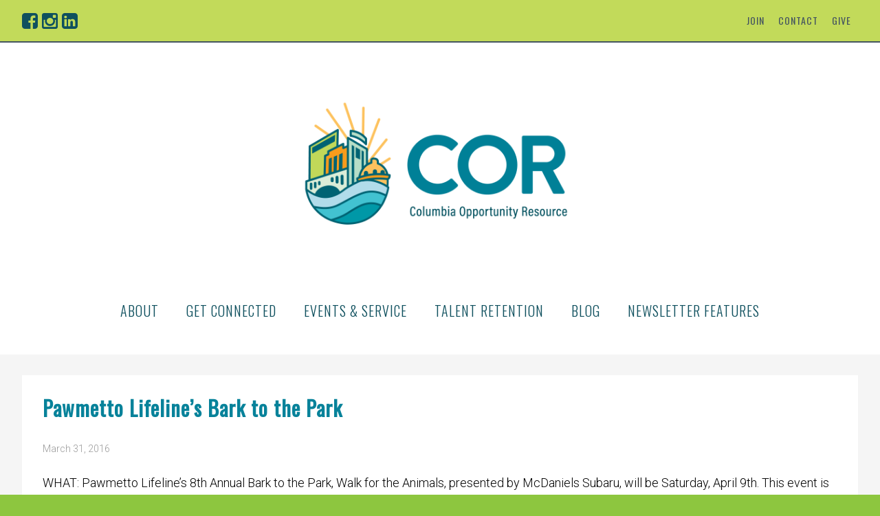

--- FILE ---
content_type: text/html; charset=UTF-8
request_url: https://ourcor.org/tag/bark/
body_size: 17264
content:
<!DOCTYPE html><html lang="en-US" id="html"><head ><meta charset="UTF-8" /><meta name="viewport" content="width=device-width, initial-scale=1" /><meta name="viewport" content="width=device-width, initial-scale=1.0, minimum-scale=1.0, maximum-scale=1.0, user-scalable=no"><meta name='robots' content='index, follow, max-image-preview:large, max-snippet:-1, max-video-preview:-1' /><title>bark Archives - Columbia Opportunity Resource</title><link rel="canonical" href="/tag/bark/" /><meta property="og:locale" content="en_US" /><meta property="og:type" content="article" /><meta property="og:title" content="bark Archives - Columbia Opportunity Resource" /><meta property="og:url" content="/tag/bark/" /><meta property="og:site_name" content="Columbia Opportunity Resource" /><meta property="og:image" content="https://ourcor.org/wp-content/uploads/2016/02/logo.png" /><meta property="og:image:width" content="600" /><meta property="og:image:height" content="378" /><meta property="og:image:type" content="image/png" /><meta name="twitter:card" content="summary_large_image" /><meta name="twitter:site" content="@impactcolumbia" /><script type="application/ld+json" class="yoast-schema-graph">{"@context":"https://schema.org","@graph":[{"@type":"CollectionPage","@id":"/tag/bark/","url":"/tag/bark/","name":"bark Archives - Columbia Opportunity Resource","isPartOf":{"@id":"https://ourcor.org/#website"},"breadcrumb":{"@id":"/tag/bark/#breadcrumb"},"inLanguage":"en-US"},{"@type":"BreadcrumbList","@id":"/tag/bark/#breadcrumb","itemListElement":[{"@type":"ListItem","position":1,"name":"Home","item":"https://ourcor.org/"},{"@type":"ListItem","position":2,"name":"bark"}]},{"@type":"WebSite","@id":"https://ourcor.org/#website","url":"https://ourcor.org/","name":"Columbia Opportunity Resource","description":"Connecting talented professionals in the greater Columbia area through leadership development, community service and social enrichment opportunities.","potentialAction":[{"@type":"SearchAction","target":{"@type":"EntryPoint","urlTemplate":"https://ourcor.org/search/{search_term_string}"},"query-input":{"@type":"PropertyValueSpecification","valueRequired":true,"valueName":"search_term_string"}}],"inLanguage":"en-US"}]}</script><link rel='dns-prefetch' href='//www.googletagmanager.com' /><link rel='dns-prefetch' href='//fonts.googleapis.com' /><link rel='dns-prefetch' href='//maxcdn.bootstrapcdn.com' /><link rel='dns-prefetch' href='//code.jquery.com' /><link href='https://fonts.gstatic.com' crossorigin rel='preconnect' /><link rel="alternate" type="application/rss+xml" title="Columbia Opportunity Resource &raquo; Feed" href="https://ourcor.org/feed/" /><link rel="alternate" type="text/calendar" title="Columbia Opportunity Resource &raquo; iCal Feed" href="https://ourcor.org/events/?ical=1" /><style id='wp-img-auto-sizes-contain-inline-css' type='text/css'>img:is([sizes=auto i],[sizes^="auto," i]){contain-intrinsic-size:3000px 1500px}</style><link rel="stylesheet" href="/wp-content/plugins/instagram-feed/css/sbi-styles.min.css"><link rel="stylesheet" href="/wp-content/themes/ourcor/style.css"><link rel="stylesheet" href="/wp-includes/css/dist/block-library/style.min.css"><style id='global-styles-inline-css' type='text/css'>:root{--wp--preset--aspect-ratio--square:1;--wp--preset--aspect-ratio--4-3:4/3;--wp--preset--aspect-ratio--3-4:3/4;--wp--preset--aspect-ratio--3-2:3/2;--wp--preset--aspect-ratio--2-3:2/3;--wp--preset--aspect-ratio--16-9:16/9;--wp--preset--aspect-ratio--9-16:9/16;--wp--preset--color--black:#000000;--wp--preset--color--cyan-bluish-gray:#abb8c3;--wp--preset--color--white:#ffffff;--wp--preset--color--pale-pink:#f78da7;--wp--preset--color--vivid-red:#cf2e2e;--wp--preset--color--luminous-vivid-orange:#ff6900;--wp--preset--color--luminous-vivid-amber:#fcb900;--wp--preset--color--light-green-cyan:#7bdcb5;--wp--preset--color--vivid-green-cyan:#00d084;--wp--preset--color--pale-cyan-blue:#8ed1fc;--wp--preset--color--vivid-cyan-blue:#0693e3;--wp--preset--color--vivid-purple:#9b51e0;--wp--preset--gradient--vivid-cyan-blue-to-vivid-purple:linear-gradient(135deg,rgb(6,147,227) 0%,rgb(155,81,224) 100%);--wp--preset--gradient--light-green-cyan-to-vivid-green-cyan:linear-gradient(135deg,rgb(122,220,180) 0%,rgb(0,208,130) 100%);--wp--preset--gradient--luminous-vivid-amber-to-luminous-vivid-orange:linear-gradient(135deg,rgb(252,185,0) 0%,rgb(255,105,0) 100%);--wp--preset--gradient--luminous-vivid-orange-to-vivid-red:linear-gradient(135deg,rgb(255,105,0) 0%,rgb(207,46,46) 100%);--wp--preset--gradient--very-light-gray-to-cyan-bluish-gray:linear-gradient(135deg,rgb(238,238,238) 0%,rgb(169,184,195) 100%);--wp--preset--gradient--cool-to-warm-spectrum:linear-gradient(135deg,rgb(74,234,220) 0%,rgb(151,120,209) 20%,rgb(207,42,186) 40%,rgb(238,44,130) 60%,rgb(251,105,98) 80%,rgb(254,248,76) 100%);--wp--preset--gradient--blush-light-purple:linear-gradient(135deg,rgb(255,206,236) 0%,rgb(152,150,240) 100%);--wp--preset--gradient--blush-bordeaux:linear-gradient(135deg,rgb(254,205,165) 0%,rgb(254,45,45) 50%,rgb(107,0,62) 100%);--wp--preset--gradient--luminous-dusk:linear-gradient(135deg,rgb(255,203,112) 0%,rgb(199,81,192) 50%,rgb(65,88,208) 100%);--wp--preset--gradient--pale-ocean:linear-gradient(135deg,rgb(255,245,203) 0%,rgb(182,227,212) 50%,rgb(51,167,181) 100%);--wp--preset--gradient--electric-grass:linear-gradient(135deg,rgb(202,248,128) 0%,rgb(113,206,126) 100%);--wp--preset--gradient--midnight:linear-gradient(135deg,rgb(2,3,129) 0%,rgb(40,116,252) 100%);--wp--preset--font-size--small:13px;--wp--preset--font-size--medium:20px;--wp--preset--font-size--large:36px;--wp--preset--font-size--x-large:42px;--wp--preset--spacing--20:0.44rem;--wp--preset--spacing--30:0.67rem;--wp--preset--spacing--40:1rem;--wp--preset--spacing--50:1.5rem;--wp--preset--spacing--60:2.25rem;--wp--preset--spacing--70:3.38rem;--wp--preset--spacing--80:5.06rem;--wp--preset--shadow--natural:6px 6px 9px rgba(0,0,0,0.2);--wp--preset--shadow--deep:12px 12px 50px rgba(0,0,0,0.4);--wp--preset--shadow--sharp:6px 6px 0px rgba(0,0,0,0.2);--wp--preset--shadow--outlined:6px 6px 0px -3px rgb(255,255,255),6px 6px rgb(0,0,0);--wp--preset--shadow--crisp:6px 6px 0px rgb(0,0,0)}:where(.is-layout-flex){gap:0.5em}:where(.is-layout-grid){gap:0.5em}body .is-layout-flex{display:flex}.is-layout-flex{flex-wrap:wrap;align-items:center}.is-layout-flex >:is(*,div){margin:0}body .is-layout-grid{display:grid}.is-layout-grid >:is(*,div){margin:0}:where(.wp-block-columns.is-layout-flex){gap:2em}:where(.wp-block-columns.is-layout-grid){gap:2em}:where(.wp-block-post-template.is-layout-flex){gap:1.25em}:where(.wp-block-post-template.is-layout-grid){gap:1.25em}.has-black-color{color:var(--wp--preset--color--black) !important}.has-cyan-bluish-gray-color{color:var(--wp--preset--color--cyan-bluish-gray) !important}.has-white-color{color:var(--wp--preset--color--white) !important}.has-pale-pink-color{color:var(--wp--preset--color--pale-pink) !important}.has-vivid-red-color{color:var(--wp--preset--color--vivid-red) !important}.has-luminous-vivid-orange-color{color:var(--wp--preset--color--luminous-vivid-orange) !important}.has-luminous-vivid-amber-color{color:var(--wp--preset--color--luminous-vivid-amber) !important}.has-light-green-cyan-color{color:var(--wp--preset--color--light-green-cyan) !important}.has-vivid-green-cyan-color{color:var(--wp--preset--color--vivid-green-cyan) !important}.has-pale-cyan-blue-color{color:var(--wp--preset--color--pale-cyan-blue) !important}.has-vivid-cyan-blue-color{color:var(--wp--preset--color--vivid-cyan-blue) !important}.has-vivid-purple-color{color:var(--wp--preset--color--vivid-purple) !important}.has-black-background-color{background-color:var(--wp--preset--color--black) !important}.has-cyan-bluish-gray-background-color{background-color:var(--wp--preset--color--cyan-bluish-gray) !important}.has-white-background-color{background-color:var(--wp--preset--color--white) !important}.has-pale-pink-background-color{background-color:var(--wp--preset--color--pale-pink) !important}.has-vivid-red-background-color{background-color:var(--wp--preset--color--vivid-red) !important}.has-luminous-vivid-orange-background-color{background-color:var(--wp--preset--color--luminous-vivid-orange) !important}.has-luminous-vivid-amber-background-color{background-color:var(--wp--preset--color--luminous-vivid-amber) !important}.has-light-green-cyan-background-color{background-color:var(--wp--preset--color--light-green-cyan) !important}.has-vivid-green-cyan-background-color{background-color:var(--wp--preset--color--vivid-green-cyan) !important}.has-pale-cyan-blue-background-color{background-color:var(--wp--preset--color--pale-cyan-blue) !important}.has-vivid-cyan-blue-background-color{background-color:var(--wp--preset--color--vivid-cyan-blue) !important}.has-vivid-purple-background-color{background-color:var(--wp--preset--color--vivid-purple) !important}.has-black-border-color{border-color:var(--wp--preset--color--black) !important}.has-cyan-bluish-gray-border-color{border-color:var(--wp--preset--color--cyan-bluish-gray) !important}.has-white-border-color{border-color:var(--wp--preset--color--white) !important}.has-pale-pink-border-color{border-color:var(--wp--preset--color--pale-pink) !important}.has-vivid-red-border-color{border-color:var(--wp--preset--color--vivid-red) !important}.has-luminous-vivid-orange-border-color{border-color:var(--wp--preset--color--luminous-vivid-orange) !important}.has-luminous-vivid-amber-border-color{border-color:var(--wp--preset--color--luminous-vivid-amber) !important}.has-light-green-cyan-border-color{border-color:var(--wp--preset--color--light-green-cyan) !important}.has-vivid-green-cyan-border-color{border-color:var(--wp--preset--color--vivid-green-cyan) !important}.has-pale-cyan-blue-border-color{border-color:var(--wp--preset--color--pale-cyan-blue) !important}.has-vivid-cyan-blue-border-color{border-color:var(--wp--preset--color--vivid-cyan-blue) !important}.has-vivid-purple-border-color{border-color:var(--wp--preset--color--vivid-purple) !important}.has-vivid-cyan-blue-to-vivid-purple-gradient-background{background:var(--wp--preset--gradient--vivid-cyan-blue-to-vivid-purple) !important}.has-light-green-cyan-to-vivid-green-cyan-gradient-background{background:var(--wp--preset--gradient--light-green-cyan-to-vivid-green-cyan) !important}.has-luminous-vivid-amber-to-luminous-vivid-orange-gradient-background{background:var(--wp--preset--gradient--luminous-vivid-amber-to-luminous-vivid-orange) !important}.has-luminous-vivid-orange-to-vivid-red-gradient-background{background:var(--wp--preset--gradient--luminous-vivid-orange-to-vivid-red) !important}.has-very-light-gray-to-cyan-bluish-gray-gradient-background{background:var(--wp--preset--gradient--very-light-gray-to-cyan-bluish-gray) !important}.has-cool-to-warm-spectrum-gradient-background{background:var(--wp--preset--gradient--cool-to-warm-spectrum) !important}.has-blush-light-purple-gradient-background{background:var(--wp--preset--gradient--blush-light-purple) !important}.has-blush-bordeaux-gradient-background{background:var(--wp--preset--gradient--blush-bordeaux) !important}.has-luminous-dusk-gradient-background{background:var(--wp--preset--gradient--luminous-dusk) !important}.has-pale-ocean-gradient-background{background:var(--wp--preset--gradient--pale-ocean) !important}.has-electric-grass-gradient-background{background:var(--wp--preset--gradient--electric-grass) !important}.has-midnight-gradient-background{background:var(--wp--preset--gradient--midnight) !important}.has-small-font-size{font-size:var(--wp--preset--font-size--small) !important}.has-medium-font-size{font-size:var(--wp--preset--font-size--medium) !important}.has-large-font-size{font-size:var(--wp--preset--font-size--large) !important}.has-x-large-font-size{font-size:var(--wp--preset--font-size--x-large) !important}</style><style id='classic-theme-styles-inline-css' type='text/css'>.wp-block-button__link{color:#fff;background-color:#32373c;border-radius:9999px;box-shadow:none;text-decoration:none;padding:calc(.667em + 2px) calc(1.333em + 2px);font-size:1.125em}.wp-block-file__button{background:#32373c;color:#fff;text-decoration:none}</style><link rel="stylesheet" href="/wp-content/plugins/foobox-image-lightbox-premium/pro/css/foobox.min.css"><link rel="stylesheet" href="/wp-includes/css/dashicons.min.css"><link rel="stylesheet" href="/wp-content/plugins/mmenu/css/mmenu.css"><link rel="stylesheet" href="https://fonts.googleapis.com/css?family=Roboto%3A400%2C300%2C300italic%2C400italic%2C500%2C500italic%2C700%2C700italic%2C900%2C900italic"><link rel="stylesheet" href="https://fonts.googleapis.com/css?family=Oswald%3A400%2C300"><link rel="stylesheet" href="https://maxcdn.bootstrapcdn.com/font-awesome/4.4.0/css/font-awesome.min.css"><link rel="stylesheet" href="/wp-content/themes/ourcor/assets/css/slick.css"><link rel="stylesheet" href="/wp-content/plugins/advanced-responsive-video-embedder/build/main.css"><link rel="stylesheet" href="/wp-content/plugins/foobox-image-lightbox-premium/pro/css/foobox-fotomoto.css"><script nonce="d15d0a2af0" type="text/javascript" src="https://code.jquery.com/jquery-3.7.1.min.js" id="jquery-js"></script><script>(window.jQuery && jQuery.noConflict()) || document.write('<script src="/wp-includes/js/jquery/jquery.js"><\/script>')</script><script nonce="d15d0a2af0" type="text/javascript" src="/wp-content/plugins/mmenu/js/mmenu.js" id="mmenu-js"></script><script nonce="d15d0a2af0" type="text/javascript" src="https://www.googletagmanager.com/gtag/js?id=GT-WRH8LJFQ" id="google_gtagjs-js" async></script><script nonce="d15d0a2af0" type="text/javascript" id="google_gtagjs-js-after">
window.dataLayer = window.dataLayer || [];function gtag(){dataLayer.push(arguments);}gtag("set","linker",{"domains":["ourcor.org"]});gtag("js", new Date());gtag("set", "developer_id.dZTNiMT", true);gtag("config", "GT-WRH8LJFQ");window._googlesitekit = window._googlesitekit || {}; window._googlesitekit.throttledEvents = []; window._googlesitekit.gtagEvent = (name, data) => { var key = JSON.stringify( { name, data } ); if ( !! window._googlesitekit.throttledEvents[ key ] ) { return; } window._googlesitekit.throttledEvents[ key ] = true; setTimeout( () => { delete window._googlesitekit.throttledEvents[ key ]; }, 5 ); gtag( "event", name, { ...data, event_source: "site-kit" } ); };//# sourceURL=google_gtagjs-js-after

</script><script nonce="d15d0a2af0" type="text/javascript" src="/wp-content/plugins/foobox-image-lightbox-premium/pro/js/foobox-fotomoto.js" id="foobox-fotomoto-js"></script><meta name="generator" content="Site Kit by Google 1.170.0" /><meta name="tec-api-version" content="v1"><meta name="tec-api-origin" content="https://ourcor.org"><link rel="alternate" href="https://ourcor.org/wp-json/tribe/events/v1/events/?tags=bark" /><link rel="pingback" href="https://ourcor.org/xmlrpc.php" /><script type='text/javascript'>!function(f,b,e,v,n,t,s){if(f.fbq)return;n=f.fbq=function(){n.callMethod?
n.callMethod.apply(n,arguments):n.queue.push(arguments)};if(!f._fbq)f._fbq=n;n.push=n;n.loaded=!0;n.version='2.0';n.queue=[];t=b.createElement(e);t.async=!0;t.src=v;s=b.getElementsByTagName(e)[0];s.parentNode.insertBefore(t,s)}(window,document,'script','https://connect.facebook.net/en_US/fbevents.js');
</script><script type='text/javascript'>var url = window.location.origin + '?ob=open-bridge';fbq('set', 'openbridge', '1372836610833642', url);fbq('init', '1372836610833642', {}, {"agent": "wordpress-6.9-4.1.5"
})</script><script type='text/javascript'>fbq('track', 'PageView', []);</script><link rel="icon" href="/wp-content/uploads/2020/11/cropped-cor-logo-mark-full-color-150x150.png" sizes="32x32" /><link rel="icon" href="/wp-content/uploads/2020/11/cropped-cor-logo-mark-full-color-300x300.png" sizes="192x192" /><link rel="apple-touch-icon" href="/wp-content/uploads/2020/11/cropped-cor-logo-mark-full-color-300x300.png" /><meta name="msapplication-TileImage" content="/wp-content/uploads/2020/11/cropped-cor-logo-mark-full-color-300x300.png" /><style type="text/css" id="wp-custom-css">html{font-family:sans-serif;-ms-text-size-adjust:100%;-webkit-text-size-adjust:100%}body{margin:0}article,aside,details,figcaption,figure,footer,header,hgroup,main,menu,nav,section,summary{display:block}audio,canvas,progress,video{display:inline-block;vertical-align:baseline}audio:not([controls]){display:none;height:0}[hidden],template{display:none}a{background-color:transparent}a:active,a:hover{outline:0}abbr[title]{border-bottom:1px dotted}b,strong{font-weight:700}dfn{font-style:italic}h1{font-size:2em;margin:.67em 0}mark{background:#ff0;color:#000}small{font-size:80%}sub,sup{font-size:75%;line-height:0;position:relative;vertical-align:baseline}sup{top:-.5em}sub{bottom:-.25em}img{border:0}svg:not(:root){overflow:hidden}figure{margin:1em 40px}hr{-moz-box-sizing:content-box;box-sizing:content-box;height:0}pre{overflow:auto}code,kbd,pre,samp{font-family:monospace,monospace;font-size:1em}button,input,optgroup,select,textarea{color:inherit;font:inherit;margin:0}button{overflow:visible}button,select{text-transform:none}button,html input[type=button],input[type=reset],input[type=submit]{-webkit-appearance:button;cursor:pointer}button[disabled],html input[disabled]{cursor:default}button::-moz-focus-inner,input::-moz-focus-inner{border:0;padding:0}input{line-height:normal}input[type=checkbox],input[type=radio]{box-sizing:border-box;padding:0}input[type=number]::-webkit-inner-spin-button,input[type=number]::-webkit-outer-spin-button{height:auto}input[type=search]{-webkit-appearance:textfield;-moz-box-sizing:content-box;-webkit-box-sizing:content-box;box-sizing:content-box}input[type=search]::-webkit-search-cancel-button,input[type=search]::-webkit-search-decoration{-webkit-appearance:none}fieldset{border:1px solid silver;margin:0 2px;padding:.35em .625em .75em}legend{border:0;padding:0}textarea{overflow:auto}optgroup{font-weight:700}table{border-collapse:collapse;border-spacing:0}td,th{padding:0}.content{width:100% !important}*,input[type="search"]{-webkit-box-sizing:border-box;-moz-box-sizing:border-box;box-sizing:border-box}.archive-pagination:before,.clearfix:before,.entry:before,.entry-pagination:before,.footer-widgets:before,.nav-primary:before,#menu-secondary-menu:before,.site-container:before,.site-footer:before,.site-header:before,.site-inner:before,.wrap:before{content:" ";display:table}.archive-pagination:after,.clearfix:after,.entry:after,.entry-pagination:after,.footer-widgets:after,.nav-primary:after,#menu-secondary-menu:after,.site-container:after,.site-footer:after,.site-header:after,.site-inner:after,.wrap:after{clear:both;content:" ";display:table}html{font-size:62.5%}body{background-color:#8dc63f;color:#000;font-family:'Roboto',sans-serif;font-size:18px;font-weight:300;line-height:1.625;-webkit-font-smoothing:antialiased}a,button,input:focus,input[type="button"],input[type="reset"],input[type="submit"],textarea:focus,.button{-webkit-transition:all 0.1s ease-in-out;-moz-transition:all 0.1s ease-in-out;-ms-transition:all 0.1s ease-in-out;-o-transition:all 0.1s ease-in-out;transition:all 0.1s ease-in-out}::-moz-selection{background-color:#333;color:#fff}::selection{background-color:#333;color:#fff}a{text-decoration:none;color:#07829a}a img{margin-bottom:-4px}a:hover{color:#f99d1d}p{margin:0 0 24px;padding:0}strong{font-weight:700}ol,ul{margin:0;padding:0}blockquote,blockquote::before{color:#455560;font-weight:400;font-size:20px;font-style:italic}blockquote{margin:40px 40px 24px}blockquote::before{content:"\201C";display:block;font-size:40px;height:0;left:-20px;position:relative;top:-15px}.entry-content code{background-color:#333;color:#ddd}cite{font-style:normal}h1,h2,h3,h4,h5,h6{font-family:'Oswald',sans-serif;letter-spacing:1px;font-weight:400;color:#222;color:#455560;color:#000;line-height:1.2;margin:0 0 16px}h1{font-size:36px}h2{font-size:30px}h3{font-size:24px}h4{font-size:20px}h5{font-size:18px}h6{font-size:16px}embed,iframe,img,object,video,.wp-caption{max-width:100%}iframe[name='google_conversion_frame']{height:0 !important;width:0 !important;line-height:0 !important;font-size:0 !important;margin-top:-13px;float:left}img{height:auto;width:auto}input,select,textarea{background-color:#fff;border:1px solid #999;-webkit-box-shadow:none;box-shadow:none;font-size:16px;padding:0 12px;line-height:48px;height:50px;width:100%;border-radius:5px}input[type="radio"],input[type="checkbox"]{width:auto;margin-right:6px;line-height:1.625;height:auto}textarea{padding:16px;line-height:1.625;height:auto}input:focus,textarea:focus{border:1px solid #455560;outline:none}::-moz-placeholder{color:#999;opacity:1}::-webkit-input-placeholder{color:#999}button,input[type="button"],input[type="reset"],input[type="submit"],.button,.entry-content .button{background-color:#0f505e;border:none;box-shadow:none;color:#fff;cursor:pointer;padding:0 24px;text-transform:uppercase;width:auto;display:inline-block;line-height:50px;height:50px;font-size:17px;font-weight:500;border-radius:5px}button:hover,input:hover[type="button"],input:hover[type="reset"],input:hover[type="submit"],.button:hover,.entry-content .button:hover{background-color:#c2da5a}.button.inverse{background-color:#0f505e}.button.inverse:hover{background-color:#c2da5a}input[type="search"]::-webkit-search-cancel-button,input[type="search"]::-webkit-search-results-button{display:none}table{border-collapse:collapse;border-spacing:0;line-height:2;margin-bottom:40px;width:100%}tbody{border-bottom:1px solid #ddd}th,td{text-align:left}th{font-weight:bold;text-transform:uppercase}td{border-top:1px solid #ddd;padding:6px 0}.site-container{background-color:#f9f9f9;background-color:#f5f5f5}.wrap{margin:0 auto;max-width:1372px;padding-left:20px;padding-right:20px}.site-inner{clear:both;padding-top:30px}.home .site-inner{padding-top:0}.content{float:right;width:870px}.content-sidebar .content{float:left}.full-width-content .content{width:100%}.sidebar-primary{float:left;width:432px}.content-sidebar .sidebar-primary{float:right}.five-sixths,.four-sixths,.one-fourth,.one-half,.one-sixth,.one-third,.three-fourths,.three-sixths,.two-fourths,.two-sixths,.two-thirds{float:left;margin-left:2.564102564102564%}.one-half,.three-sixths,.two-fourths{width:48.717948717948715%}.one-third,.two-sixths{width:31.623931623931625%}.four-sixths,.two-thirds{width:65.81196581196582%}.one-fourth{width:23.076923076923077%}.three-fourths{width:74.35897435897436%}.one-sixth{width:14.52991452991453%}.five-sixths{width:82.90598290598291%}.first{clear:both;margin-left:0}.search-form input[type="submit"]{border:0;clip:rect(0,0,0,0);height:1px;margin:-1px;padding:0;position:absolute;width:1px}img.centered,.aligncenter{display:block;margin:0 auto 24px}img.alignnone{margin-bottom:12px}.alignleft{float:left;text-align:left}.alignright{float:right;text-align:right}img.alignleft,.wp-caption.alignleft{margin:0 24px 24px 0}img.alignright,.wp-caption.alignright{margin:0 0 24px 24px}.wp-caption-text{font-size:14px;font-weight:700;text-align:center}.widget_calendar table{width:100%}.widget_calendar td,.widget_calendar th{text-align:center}.breadcrumb{margin-bottom:20px}.archive-description,.author-box{background-color:#fff;margin-bottom:40px}.archive-description{padding:40px 40px 24px}.author-box{padding:40px}.author-box-title{font-size:16px;margin-bottom:4px}.author-box p{margin-bottom:0}.gform_wrapper{position:relative;left:-5px;margin-right:-10px;margin-bottom:-10px}.gform_wrapper ul,.gform_wrapper form ul{margin:0;padding:0}.gform_wrapper .gform_heading{padding:0 5px}.gform_wrapper .gfield_label{font-weight:500}.gform_wrapper .gfield.hidden_label .gfield_label{display:none}.gform_wrapper li,.entry-content .gform_wrapper li,.gform_wrapper form li{margin:0 0 10px;list-style-type:none}.gform_wrapper .gfield{padding:0 5px}.gform_wrapper .gfield_honeypot{display:none!important}.gform_wrapper .gfield.small,.gform_wrapper .gfield.medium,.gform_wrapper .gfield.large{float:left}.gform_wrapper .gfield.small{width:25%}.gform_wrapper .gfield.medium{width:50%}.gform_wrapper .gfield:only-child,.gform_wrapper .gfield.large,.gform_wrapper .gfield_radio.medium{width:100%}.gform_wrapper .gform_footer{margin-bottom:10px;float:left;padding:0 5px}.gform_wrapper .gform_footer input[type="submit"]{width:100%}.entry-content .gform_wrapper:last-child{margin-bottom:20px}.validation_error,.validation_message{color:#bb1f33}.validation_error{margin-bottom:10px;padding:0 5px}.validation_message{margin-top:2px}.entry-content .gform_wrapper:last-child{margin-bottom:20px}.gfield_visibility_{display:none}.gfield_captcha{width:100%!important}.gfield_captcha .gfield_label{display:none}.top{background-color:#c2da5a;padding:8px 0;border-bottom:2px solid #455560}.top .social-links{margin:9px 0 7px}.site-header{background-color:#fff;padding:40px 0}.title-area{margin:0 auto;width:500px}.title-area .logo{display:block;margin-bottom:0}.site-description,.site-title,.site-title a{display:none;visibility:hidden;text-indent:-9999px}.genesis-nav-menu{clear:both;line-height:1.5;width:100%}.genesis-nav-menu .menu-item{display:inline-block;text-align:left}.genesis-nav-menu .menu-item + .menu-item{border-right:2px}.genesis-nav-menu a{border:none;display:block;padding:14px 20px;position:relative;text-decoration:none;color:#0f505e;font-weight:400;line-height:1;text-decoration:none;font-weight:300;font-size:20px;font-family:'Oswald',sans-serif;letter-spacing:1px;text-transform:uppercase}.genesis-nav-menu a:hover,.genesis-nav-menu .menu-item:hover a{background-color:#07829a;color:#fff}.genesis-nav-menu .current-menu-item > a{color:#07829a;font-weight:500}.genesis-nav-menu .sub-menu .current-menu-item a,.genesis-nav-menu .sub-menu .current-menu-item a:hover,.genesis-nav-menu .sub-menu .menu-item a:hover{color:#c2da5a}.genesis-nav-menu .sub-menu{left:-9999px;opacity:0;position:absolute;-webkit-transition:opacity .4s ease-in-out;-moz-transition:opacity .4s ease-in-out;-ms-transition:opacity .4s ease-in-out;-o-transition:opacity .4s ease-in-out;transition:opacity .4s ease-in-out;width:300px;z-index:9999;background-color:#07829a;padding:10px 0}.genesis-nav-menu .sub-menu a{background-color:#07829a;border-top:none;font-size:16px;padding:10px 20px;position:relative;width:300px}.genesis-nav-menu .sub-menu .sub-menu{margin:-54px 0 0 199px}.genesis-nav-menu .menu-item:hover{position:static}.genesis-nav-menu .menu-item:hover > .sub-menu{left:auto;opacity:1}.mobile-menu > ul{display:none}em.mm-counter + a.mm-next{width:76px}.wpmm-button,.wpmm-button *{line-height:1}.wpmm-button{display:none;float:right;margin-top:6px;margin-top:5px}.menu-icon{display:inline-block}.menu-icon-bar + .menu-icon-bar{margin-top:3px}.menu-icon-bar{display:block;width:26px;height:6px;background-color:#07829a}.mm-header-image{background-image:url(assets/images/logo-fence-white.png)!important;background-size:contain!important;background-position:center!important}ul.mm-listview{font-size:16px}.nav-primary{text-align:center;margin-top:40px}.nav-primary .wrap{padding:0}#menu-secondary-menu{text-align:right}#menu-secondary-menu a{padding:14px 10px;line-height:1.2;font-size:14px;font-weight:500;color:#455560}#menu-secondary-menu .genesis-nav-menu a:hover{text-decoration:none;color:#ffffff;background-color:transparent}.s-container,.s-container *{line-height:1}.s-container ul,.entry-content .s-container ul{list-style:none;margin:0;padding:0}.s-container li{list-style-type:none;margin:0;display:inline-block}.s-container li + li{margin-left:6px}.s-container a{display:block;line-height:1;color:#0f505e}.sl-container a:hover{color:#ffffff}.sl-container a{font-size:27px}.entry{background-color:#fff;margin-bottom:30px;padding:30px}.entry-title{line-height:1.2;font-weight:700;margin-bottom:30px}.entry-title a{}.entry-title a:hover{}.entry-content a{}.entry-content .attachment a,.entry-content .gallery a{border:none}.entry-content ol,.entry-content p,.entry-content ul,.quote-caption{margin-bottom:26px}.entry-content ol,.entry-content ul{margin-left:40px}.entry-content ol li{list-style-type:decimal}.entry-content ul li{list-style-type:disc}.entry-content ol ol,.entry-content ul ul{margin-bottom:0}.entry-content hr{border:none;border-bottom:2px solid #eee;margin:26px 0}.entry-content .search-form{width:50%}.entry-meta,.entry-content .meta{color:#999;font-size:14px;clear:both}.entry-header .entry-meta{margin-bottom:24px}.entry-footer .entry-meta{margin-bottom:0}.entry-categories,.entry-tags{display:block}.archive-pagination,.entry-pagination{font-size:14px;margin:40px 0}.archive-pagination li{display:inline}.archive-pagination li a{background-color:#333;border-radius:3px;color:#fff;cursor:pointer;display:inline-block;padding:8px 12px}.archive-pagination li a:hover,.archive-pagination li.active a{background-color:#666}.entry-pagination a{border-bottom:1px solid #ddd}.carousel-gallery{border-top:5px solid #00a7e5;border-bottom:5px solid #00a7e5}.carousel-gallery a{outline:none!important}.job_filters .job_types li,.single_job_listing .meta li{list-style-type:none}div.job-manager-application-wrapper .application .application_button,div.single_job_listing .application .application_button{padding:0 24px}.um-form input[type=text],.um-form input[type=number],.um-form input[type=password]{line-height:40px!important}.sidebar p:last-child{margin-bottom:0}.sidebar li{list-style-type:none;margin-bottom:6px;word-wrap:break-word}.sidebar ul > li:last-child{margin-bottom:0}.sidebar .widget{background-color:#fff;margin-bottom:30px;padding:30px;clear:both}.widget-title{font-size:32px;margin-bottom:26px;text-transform:uppercase;text-align:center}.tribe-events-list-widget .entry-title a{line-height:1.2}.tribe-events-list-widget .entry-title{margin-bottom:6px}.tribe-events-list-widget .entry-title a{}.tribe-events-list-widget .duration{font-size:14px}.widget_nav_menu .menu > li{position:relative}.widget_nav_menu .menu > li:before{content:'';display:inline-block;margin-right:10px;height:20px;width:40px;background-size:auto 100%;background-position:right}.widget_nav_menu .menu > li:nth-of-type(3n+1):before{background-image:url(assets/images/tower-orange.svg)}.widget_nav_menu .menu > li:nth-of-type(3n+2):before{background-image:url(assets/images/tower-grey.svg)}.widget_nav_menu .menu > li:nth-of-type(3n+3):before{background-image:url(assets/images/tower-green.svg)}.widget_nav_menu .menu a{font-size:22px;font-weight:400;font-family:'Oswald',sans-serif;letter-spacing:1px}.widget_nav_menu .menu > li:nth-of-type(3n+1) a:hover{color:#f99d31}.widget_nav_menu .menu > li:nth-of-type(3n+2) a:hover{color:#455560}.widget_nav_menu .menu > li:nth-of-type(3n+3) a:hover{color:#8dc63f}.cff-likebox.cff-top{margin:0 auto}#cff .cff-author{display:none}.sidebar .cta-buttons-widget{padding:0!important;text-align:center}.cta-buttons-widget .widget-title{margin-top:30px}.cta-buttons-widget .widget-wrap{display:-webkit-box;display:-webkit-flex;display:-ms-flexbox;display:flex;-moz-box-wrap:nowrap;-webkit-box-wrap:nowrap;-webkit-flex-wrap:nowrap;-ms-flexbox-wrap:nowrap;-ms-flex-wrap:nowrap;flex-wrap:nowrap}.cta-buttons-widget .cta-button{width:33.33%;width:calc(100% / 3);display:-webkit-box;display:-webkit-flex;display:-ms-flexbox;display:flex;-webkit-box-align-content:center;-webkit-align-content:center;-ms-flex-align-content:center;align-content:center;-webkit-box-align:center;-webkit-align-items:center;-moz-box-align:center;-ms-flex-align:center;align-items:center;height:140px}.cta-buttons-widget .cta-button:only-child{width:100%}.cta-buttons-widget .cta-button a{color:#fff;display:block;width:100%;text-transform:uppercase;font-size:26px;font-weight:400;font-family:'Oswald',sans-serif;letter-spacing:2px;line-height:1;padding:5px}.cta-buttons-widget .cta-button:nth-of-type(3n+1){background-color:#0f505e}.cta-buttons-widget .cta-button:nth-of-type(3n+2){background-color:#0f505e}.cta-buttons-widget .cta-button:nth-of-type(3n+3){background-color:#0f505e}.cta-buttons-widget .cta-button:hover{background-color:#07829a}.home-section{padding:100px 0;clear:both}.home-section:nth-of-type(2n+1){background-color:#fff;box-shadow:0 0 10px rgba(69,85,96,0.5)}.section-heading{text-align:center;font-size:16px;padding-left:0px;padding-right:0px}.section-heading *:last-child{margin-bottom:0}.section-heading h1,.home-section h1,.section-heading h2,.home-section h2,.section-heading h3,.home-section h3,.section-heading h4,.section-heading h5,.section-heading h6{text-transform:uppercase}.section-heading h1,.home-section h1{font-size:3.6em}.section-heading h2,.home-section h2{font-size:3.0em}.section-heading h3,.home-section h3{font-size:2.4em}.section-heading h4{font-size:2.0em}.section-heading h5{font-size:1.8em}.section-heading h6{font-size:1.6em}.section-heading p{font-size:1.4em}.button.large{text-align:center;font-weight:400;letter-spacing:1px;font-size:24px;display:block;height:auto;line-height:1.2;padding:40px 26px;text-transform:none;color:#f99d1d;border:3px solid #f99d1d;background-color:#0f505e}.button.large:hover{background-color:#0f505e;color:#f99d1d}.home-section.cta_buttons-section{background-color:#fff;padding:0}.cta_buttons-section .section-heading{display:block;margin-bottom:0;padding:60px 20px;color:#fff}.cta_buttons-section .section-heading a{color:#fff;color:#455560;color:#000;display:inline-block}.cta_buttons-section .section-heading a:hover{-webkit-transform:scale(1.2);-ms-transform:scale(1.2);transform:scale(1.2)}.cta_buttons-section .wrap{max-width:2400px;padding:0}.cta_buttons-section .cta-button{float:left;width:33.33%;width:calc(100% / 3);text-align:center;background-size:cover;background-position:center top -60px;overflow:hidden}.cta_buttons-section .cta-button:nth-of-type(3n+1){margin-left:0;clear:left}.cta_buttons-section .cta-button a{display:block;background-color:rgba(0,0,0,0.05);height:420px}.cta_buttons-section .cta-button a span{display:inline-block;width:200px;height:200px;line-height:140px;color:#fff;font-family:'Oswald',sans-serif;font-size:40px;text-transform:uppercase;letter-spacing:2px;text-align:center;font-weight:400;border-radius:50%;-webkit-transform:translateY(300px);-ms-transform:translateY(300px);transform:translateY(300px)}.cta_buttons-section .cta-button:nth-of-type(3n+1) a span{background-color:#f99d32}.cta_buttons-section .cta-button:nth-of-type(3n+2) a span{background-color:#00a7e5}.cta_buttons-section .cta-button:nth-of-type(3n+3) a span{background-color:#8cc63f}.cta_buttons-section .cta-button a:hover span{-webkit-transition:all 0.1s ease-in-out;-moz-transition:all 0.1s ease-in-out;-ms-transition:all 0.1s ease-in-out;-o-transition:all 0.1s ease-in-out;transition:all 0.1s ease-in-out;line-height:200px;width:100%;height:100%;line-height:420px;border-radius:0;font-size:60px;-webkit-transform:translateY(0);-ms-transform:translateY(0);transform:translateY(0)}.icon-button-container{margin-top:80px;text-align:center}.icon-button-container .icon-button{display:inline-block;font-size:24px;font-weight:500;line-height:1.4;width:24%;margin-left:5%}.icon-button-container .icon-button:nth-of-type(3n+1){clear:left;margin-left:0}.icon-button-container .icon-button a:hover{color:#455560!important}.icon-button-container .icon-button:nth-of-type(3n+1) a{color:#f99d32}.icon-button-container .icon-button:nth-of-type(3n+2) a{color:#00a7e5}.icon-button-container .icon-button:nth-of-type(3n+3) a{color:#8cc63f}.icon-button-container .icon-button span{display:block}.icon-button-container .icon-button span.icon{font-size:60px;margin-bottom:30px;line-height:1}.icon-button-container .icon-button a:hover span.icon i{-webkit-transform:scale(1.2);-ms-transform:scale(1.2);transform:scale(1.2)}.text-section{font-size:18px}.text-section .wrap{max-width:960px}.text-section blockquote{}.home-section.image-section{padding:0}.image-section img{display:block;width:100%;max-width:5000%;margin:0}.home-section.slider-section{padding:0}.slider{position:relative}.slider .slick-dots{position:absolute;bottom:10px;left:50%;transform:translateX(-50%)}.slider .slick-dots li{list-style-type:none;display:inline-block;height:22px;width:22px;border:3px solid #fff;border-radius:50%;margin:4px}.slider .slick-dots li button{padding:0;background-color:transparent;line-height:1;width:12px;height:12px;margin:2px;border-radius:50%;text-indent:-9999px;display:block;outline:none}.slider .slick-dots li.slick-active button{background-color:#fff}.flexible-section{clear:both;margin:26px 0}.accordion-item{margin-bottom:20px}.accordion-item .title a.toggle{display:block;padding:10px 50px 10px 15px;position:relative;text-decoration:none;font-size:20px;line-height:1.2;font-weight:500;color:#07829a;background-color:#07829a}.accordion-item:nth-of-type(3n+2) .title a.toggle{background-color:#f99d1d;color:#f99d1d}.accordion-item:nth-of-type(3n+3) .title a.toggle{background-color:#c2da5a;color:#c2da5a}.accordion-item .title a.toggle span{color:#fff}.accordion-item .title a.toggle:hover{text-decoration:none}.accordion-item .title .toggle i.fa{border-radius:50%;background-color:#fff;font-size:16px;position:absolute;top:50%;margin-top:-14px;right:10px;height:28px;width:28px;text-align:center;vertical-align:middle}.accordion-item .title .toggle i.fa:before{line-height:28px}.accordion-item .title .toggle.up i.fa{-webkit-transform:rotate(180deg);-ms-transform:rotate(180deg);transform:rotate(180deg)}.accordion-item .text{background-color:#f9f9f9;color:#1c1b1b;padding:30px}.accordion-item .text ol,.accordion-item .text p,.accordion-item .text ul{margin-bottom:26px}.accordion-item .text *:last-child{margin-bottom:0}.accordion-item .text ul{margin-left:20px}.page-template-sponsors .sponsor{margin-bottom:30px;padding:10px;background-color:#f9f9f9;position:relative}.page-template-sponsors .sponsor .info{padding:10px;width:50%}.page-template-sponsors .sponsor .name{margin-bottom:20px}.page-template-sponsors .sponsor .image{background-color:#fff;background-position:center;background-repeat:no-repeat;background-size:contain;position:absolute;top:10px;right:10px;bottom:10px;width:50%}.tribe-mini-calendar-no-event{padding:10px 5px}.tribe-mini-calendar .tribe-events-present,.tribe-mini-calendar .tribe-mini-calendar-today{}.footer-widgets{background-color:#fff;padding:60px 0 60px;text-align:center}.footer-widgets .widget{width:29%;margin-left:5%;position:relative;padding:20px;text-align:left;display:inline-block;vertical-align:top}.footer-widgets .widget:nth-of-type(3n+1){clear:left;margin-left:0}.footer-widgets .widget-title{font-size:28px;padding-bottom:30px;margin-bottom:30px;position:relative}.footer-widgets .widget-title:after{content:'';position:absolute;bottom:0;left:30%;width:40%;border-bottom:1px solid #999}.footer-widgets p{margin-bottom:10px}.footer-widgets .gform_wrapper .gfield:last-of-type{width:60%}.footer-widgets .gform_wrapper .gform_footer{width:40%}.footer-widgets .gform_wrapper .gform_footer input[type="submit"]{padding:0}.site-footer{border-top:2px solid #455560;background-color:#c2da5a;font-size:18px;padding:60px 0;text-align:center;color:#fff;font-family:'Oswald',sans-serif;line-height:1;letter-spacing:2px}.site-footer a{color:#fff}.site-footer a:hover{text-decoration:underline}.site-footer p{margin-bottom:0}.site-footer .social-links{margin:9px 0 7px}.site-footer .copyright{margin-bottom:40px}.site-footer .powered{font-size:12px;text-transform:uppercase}@media only screen and (max-width:1371px){.wrap{max-width:1256px}.content{width:800px}.sidebar-primary{width:386px}.section-heading{font-size:16px}.cta_buttons-section .cta-button a{height:350px}.cta_buttons-section .cta-button a span{-webkit-transform:translateY(230px);-ms-transform:translateY(230px);transform:translateY(230px)}.cta_buttons-section .cta-button a:hover span{line-height:350px;font-size:50px}.site-footer{padding:60px 0}}@media only screen and (max-width:1255px){.wrap{max-width:1140px}.content{width:700px}.sidebar-primary{width:370px}.site-header{padding:20px 0}.nav-primary{margin-top:20px}.nav-primary .genesis-nav-menu > li > a{font-size:18px}.entry-title{}.home-section{padding:60px 0}.section-heading{font-size:14px}.cta_buttons-section .section-heading{padding-top:40px;padding-bottom:40px}.cta_buttons-section .cta-button a{height:300px}.cta_buttons-section .cta-button a span{width:160px;height:160px;line-height:100px;font-size:30px;-webkit-transform:translateY(210px);-ms-transform:translateY(210px);transform:translateY(210px)}.cta_buttons-section .cta-button a:hover span{line-height:300px;font-size:40px}.icon-button-container{margin-top:60px}.icon-button-container .icon-button{font-size:20px}.icon-button-container .icon-button span.icon{font-size:50px;margin-bottom:20px}.footer-widgets{padding:40px 0}.footer-widgets .widget-title{font-size:24px}.site-footer{padding:40px 0}.cta-buttons-widget .cta-button a{}}@media only screen and (max-width:1139px){.wrap,.footer-widgets > .wrap,.site-inner > .wrap{max-width:1024px}.site-inner{padding-top:20px}.content{width:664px}.sidebar-primary{width:300px}.entry,.sidebar .widget{padding:20px;margin-bottom:20px}.footer-widgets .widget{width:31%;margin-left:3%;padding-left:10px;padding-right:10px}.section-heading{font-size:14px}.icon-button-container{margin-top:40px}.cta-buttons-widget .cta-button a{font-size:24px}}@media only screen and (max-width:1023px){.site-inner{padding-top:8%}.wrap{padding-left:4%;padding-right:4%}.content,.sidebar-primary{width:100%}.sidebar-primary{position:static}.entry,.sidebar .widget{margin-bottom:8%}.entry-title{font-size:30px;margin-bottom:20px}.section-heading{font-size:12px}.cta_buttons-section .cta-button a{height:220px}.cta_buttons-section .cta-button a span{font-size:26px;-webkit-transform:translateY(140px);-ms-transform:translateY(140px);transform:translateY(140px)}.cta_buttons-section .cta-button a:hover span{line-height:220px;font-size:34px}.icon-button-container .icon-button{font-size:18px}.icon-button-container .icon-button span.icon{font-size:36px;margin-bottom:20px}.cta-buttons-widget .cta-button a{font-size:36px}}@media only screen and (max-width:960px){.footer-widgets .widget{width:100%;margin-left:0;margin-bottom:40px;padding:0;text-align:center}.footer-widgets .widget:last-of-type{margin-bottom:0}.footer-widgets .widget-wrap{max-width:400px;margin:0 auto}.footer-widgets .widget-title{padding-bottom:20px;margin-bottom:20px}}@media only screen and (max-width:767px){.five-sixths,.four-sixths,.one-fourth,.one-half,.one-sixth,.one-third,.three-fourths,.three-sixths,.two-fourths,.two-sixths,.two-thirds{margin:0;width:100%}.top .left,.top .right{width:auto}.top .left{float:left}.top .right{float:right}.top .social-links{margin:2px 0 0}.top .sl-container a{font-size:32px}.wpmm-button{display:block}.title-area{width:220px}.nav-primary,#menu-secondary-menu{display:none}.site-footer{font-size:16px}.icon-button-container .icon-button{width:46%;margin-bottom:40px}.icon-button-container .icon-button:last-of-type{margin-bottom:0}.cta_buttons-section .cta-button a{}.cta_buttons-section .cta-button a span{display:block;-webkit-transform:none;-ms-transform:none;transform:none;width:100%;height:100%;line-height:220px;border-radius:0;font-size:36px}.cta_buttons-section .cta-button a:hover span{font-size:36px;background-color:#455560}.cta-buttons-widget .cta-button a{font-size:26px}}@media only screen and (max-width:660px){.cta_buttons-section .cta-button a{height:160px}.cta_buttons-section .cta-button a span,.cta_buttons-section .cta-button a:hover span{line-height:160px}}@media only screen and (max-width:600px){.cta_buttons-section .cta-button a{height:100px}.cta_buttons-section .cta-button a span,.cta_buttons-section .cta-button a:hover span{line-height:100px}}@media only screen and (max-width:480px){.gform_wrapper .gfield,.gform_wrapper .gform_footer{width:100%!important}.site-footer{font-size:14px}.site-footer .copyright{margin-bottom:30px}.cta_buttons-section .cta-button{width:100%}.cta_buttons-section .cta-button a{height:auto}.cta_buttons-section .cta-button a span,.cta_buttons-section .cta-button a:hover span{line-height:1;padding:40px}.icon-button-container .icon-button{margin-left:0;width:85%}.accordion-item .text{padding:20px}}#wpadminbar li#wp-admin-bar-wpaas{display:none!important}.people-group{margin:100px 0 40px}.people-group .heading{text-align:center;font-size:40px;margin-bottom:50px}.people-container{-webkit-display:flex;display:flex;justify-content:center;flex-wrap:wrap}.people-container .person{display:flex;flex-direction:column;align-items:center;margin:100px 0 40px;text-align:center}.people-container .person .image{width:80%;border-radius:50%;background-color:#ddd;border:4px solid #eee;overflow:hidden;margin:0 auto 2rem;position:relative}.people-container .person .image i{position:absolute;top:50%;left:50%;transform:translate(-50%,-50%);font-size:30px;opacity:0.15}.people-container .person .image img{display:block;width:100%;margin-bottom:0}.people-container .person .name{margin-bottom:1rem}.people-container .person .info{font-size:1.6rem;line-height:1.2;font-style:italic;color:#888}.people-container .person .info span{display:block}.people-container .person .info span + span{margin-top:4px}</style></head><body data-rsssl=1 class="archive tag tag-bark tag-1035 wp-theme-genesis wp-child-theme-ourcor tribe-no-js header-image header-full-width content-sidebar genesis-breadcrumbs-hidden"><noscript><img height="1" width="1" style="display:none" alt="fbpx"
src="https://www.facebook.com/tr?id=1372836610833642&ev=PageView&noscript=1" /></noscript><div class="site-container"><div class="top"><div class="wrap"><div class="one-half first left"><div class="social-links"><ul class="sl-container s-container"><li><a href="https://www.facebook.com/ColumbiaOpportunityResource" target="_blank"><i class="fa fa-facebook-square" aria-hidden="true"></i></a></li><li><a href="https://instagram.com/our.cor" target="_blank"><i class="fa fa-instagram" aria-hidden="true"></i></a></li><li><a href="https://www.linkedin.com/company/columbia-opportunity-resource-cor" target="_blank"><i class="fa fa-linkedin-square" aria-hidden="true"></i></a></li></ul></div></div><div class="one-half right"><ul id="menu-secondary-menu" class="menu genesis-nav-menu"><li class="menu-item menu-join"><a href="https://ourcor.org/join-cor/"><span itemprop="name">Join</span></a></li><li class="menu-item menu-contact"><a href="https://ourcor.org/contact/"><span itemprop="name">Contact</span></a></li><li class="menu-item menu-give"><a href="https://ourcor.org/give/"><span itemprop="name">Give</span></a></li></ul><a id="mmenu-button" href="javascript:void(0);" class="wpmm-button"><span class="menu-icon"><span class="menu-icon-bar"></span><span class="menu-icon-bar"></span><span class="menu-icon-bar"></span></span></a></div></div></div><header class="site-header"><div class="wrap"><div class="title-area"><a href="https://ourcor.org"><img class="logo" src="/wp-content/uploads/2020/11/cor-logo-linear-full-color-e1605663956569.png"></a><p class="site-title"><a href="https://ourcor.org" title="Columbia Opportunity Resource">Columbia Opportunity Resource</a></p><p class="site-description">Connecting talented professionals in the greater Columbia area through leadership development, community service and social enrichment opportunities.</p></div><nav class="nav-primary" aria-label="Main"><div class="wrap"><ul id="menu-primary-menu" class="menu genesis-nav-menu menu-primary"><li class="menu-item menu-item-has-children menu-about"><a href="https://ourcor.org/about/"><span >About</span></a><ul class="sub-menu"><li class="menu-item menu-leadership"><a href="https://ourcor.org/about/board-directors/"><span >Leadership</span></a></li><li class="menu-item menu-join-the-cor-board"><a href="https://ourcor.org/board-apply/"><span >Join the COR Board</span></a></li><li class="menu-item menu-partners-sponsors"><a href="https://ourcor.org/partners-sponsors/"><span >Partners &#038; Sponsors</span></a></li></ul></li><li class="menu-item menu-item-has-children menu-get-connected"><a href="https://ourcor.org/engage/connect/"><span >Get Connected</span></a><ul class="sub-menu"><li class="menu-item menu-membership"><a href="https://ourcor.org/membership/"><span >Membership</span></a></li><li class="menu-item menu-action-teams"><a href="https://ourcor.org/engage/action-teams/"><span >Action Teams</span></a></li><li class="menu-item menu-interest-groups"><a href="https://ourcor.org/interest-groups/"><span >Interest Groups</span></a></li></ul></li><li class="menu-item menu-item-has-children menu-events-service"><a href="https://ourcor.org/events-service/"><span >Events &#038; Service</span></a><ul class="sub-menu"><li class="menu-item menu-events-calendar"><a href="/events/"><span >Events Calendar</span></a></li></ul></li><li class="menu-item menu-item-has-children menu-talent-retention"><a><span >Talent Retention</span></a><ul class="sub-menu"><li class="menu-item menu-crash-course-columbia"><a href="https://ourcor.org/crash-course-columbia/"><span >Crash Course Columbia</span></a></li><li class="menu-item menu-capture-columbia"><a href="https://ourcor.org/events-service/capture-columbia/"><span >Capture Columbia</span></a></li></ul></li><li class="menu-item menu-blog"><a href="/category/blog/"><span >Blog</span></a></li><li class="menu-item menu-newsletter-features"><a href="https://ourcor.org/newsletter-feature/"><span >Newsletter Features</span></a></li></ul></div></nav><div class="mobile-menu"><ul><li class="menu-item menu-item-has-children menu-about"><a href="https://ourcor.org/about/">About</a><ul class="sub-menu"><li class="menu-item menu-leadership"><a href="https://ourcor.org/about/board-directors/">Leadership</a></li><li class="menu-item menu-join-the-cor-board"><a href="https://ourcor.org/board-apply/">Join the COR Board</a></li><li class="menu-item menu-partners-sponsors"><a href="https://ourcor.org/partners-sponsors/">Partners &#038; Sponsors</a></li></ul></li><li class="menu-item menu-item-has-children menu-get-connected"><a href="https://ourcor.org/engage/connect/">Get Connected</a><ul class="sub-menu"><li class="menu-item menu-membership"><a href="https://ourcor.org/membership/">Membership</a></li><li class="menu-item menu-action-teams"><a href="https://ourcor.org/engage/action-teams/">Action Teams</a></li><li class="menu-item menu-interest-groups"><a href="https://ourcor.org/interest-groups/">Interest Groups</a></li></ul></li><li class="menu-item menu-item-has-children menu-events-service"><a href="https://ourcor.org/events-service/">Events &#038; Service</a><ul class="sub-menu"><li class="menu-item menu-events-calendar"><a href="/events/">Events Calendar</a></li></ul></li><li class="menu-item menu-item-has-children menu-talent-retention"><a>Talent Retention</a><ul class="sub-menu"><li class="menu-item menu-crash-course-columbia"><a href="https://ourcor.org/crash-course-columbia/">Crash Course Columbia</a></li><li class="menu-item menu-capture-columbia"><a href="https://ourcor.org/events-service/capture-columbia/">Capture Columbia</a></li></ul></li><li class="menu-item menu-blog"><a href="/category/blog/">Blog</a></li><li class="menu-item menu-newsletter-features"><a href="https://ourcor.org/newsletter-feature/">Newsletter Features</a></li><li class="menu-item menu-join"><a href="https://ourcor.org/join-cor/">Join</a></li><li class="menu-item menu-contact"><a href="https://ourcor.org/contact/">Contact</a></li><li class="menu-item menu-give"><a href="https://ourcor.org/give/">Give</a></li></ul></div></div></header><div class="site-inner"><div class="wrap"><div class="content-sidebar-wrap"><main class="content"><article class="post-8127 post type-post status-publish format-standard category-blog category-community-news tag-bark tag-lifeline tag-pawmetto entry" aria-label="Pawmetto Lifeline&#8217;s Bark to the Park"><header class="entry-header"><h2 class="entry-title"><a class="entry-title-link" rel="bookmark" href="https://ourcor.org/2016/03/pawmetto-lifelines-bark-park/">Pawmetto Lifeline&#8217;s Bark to the Park</a></h2><p class="entry-meta"><time class="entry-time">March 31, 2016</time></p></header><div class="entry-content"><p>WHAT: Pawmetto Lifeline’s 8th Annual Bark to the Park, Walk for the Animals, presented by McDaniels Subaru, will be Saturday, April 9th. This event is one of Pawmetto Lifeline’s largest fundraising&#8230;</p></div><footer class="entry-footer"><p class="entry-meta"><span class="entry-categories">Filed Under: <a href="/category/blog/" rel="category tag">Blog</a>, <a href="/category/community-news/" rel="category tag">Community News</a></span> <span class="entry-tags">Tagged With: <a href="/tag/bark/" rel="tag">bark</a>, <a href="/tag/lifeline/" rel="tag">lifeline</a>, <a href="/tag/pawmetto/" rel="tag">pawmetto</a></span></p></footer></article></main><aside class="sidebar sidebar-primary widget-area" role="complementary" aria-label="Primary Sidebar"></aside></div></div></div><div class="footer-widgets widget-area"><div class="wrap"><section id="text-11" class="widget widget_text"><div class="widget-wrap"><h4 class="widget-title widgettitle">JOIN OUR EMAIL LIST!</h4><div class="textwidget"><div id="mc_embed_signup"> <form action="https://ourcor.us2.list-manage.com/subscribe/post?u=0aadfd6dc286ca97527516ff2&amp;id=7b9b5cf610&amp;f_id=00dac2e1f0" method="post" id="mc-embedded-subscribe-form" name="mc-embedded-subscribe-form" class="validate" target="_self"> <div id="mc_embed_signup_scroll"> <h2></h2> <div class="indicates-required"><span class="asterisk">*</span> indicates required</div><div class="mc-field-group"><label for="mce-EMAIL">Email Address <span class="asterisk">*</span></label><input type="email" value="" name="EMAIL" class="required email" id="mce-EMAIL" required><span id="mce-EMAIL-HELPERTEXT" class="helper_text"></span></div><div class="mc-field-group"><label for="mce-FNAME">First Name <span class="asterisk">*</span></label><input type="text" value="" name="FNAME" class="required" id="mce-FNAME" required><span id="mce-FNAME-HELPERTEXT" class="helper_text"></span></div><div class="mc-field-group"><label for="mce-LNAME">Last Name <span class="asterisk">*</span></label><input type="text" value="" name="LNAME" class="required" id="mce-LNAME" required><span id="mce-LNAME-HELPERTEXT" class="helper_text"></span></div><p><a href="https://us2.campaign-archive.com/home/?u=0aadfd6dc286ca97527516ff2&id=7b9b5cf610" title="View previous campaigns">View previous campaigns.</a></p><div hidden="true"><input type="hidden" name="tags" value="185"></div><div id="mce-responses" class="clear"><div class="response" id="mce-error-response" style="display:none"></div><div class="response" id="mce-success-response" style="display:none"></div></div> <div style="position: absolute; left: -5000px;" aria-hidden="true"><input type="text" name="b_0aadfd6dc286ca97527516ff2_7b9b5cf610" tabindex="-1" value=""></div> <div class="clear"><input type="submit" value="Subscribe" name="subscribe" id="mc-embedded-subscribe" class="button"></div> </div></form></div></div></div></section><section id="media_image-3" class="widget widget_media_image"><div class="widget-wrap"><img width="500" height="333" src="/wp-content/uploads/2020/11/cor-logo-o-mark-full-color-500x333.png" class="image wp-image-10452 attachment-medium size-medium" alt="" style="max-width: 100%; height: auto;" decoding="async" loading="lazy" srcset="/wp-content/uploads/2020/11/cor-logo-o-mark-full-color-500x333.png 500w, /wp-content/uploads/2020/11/cor-logo-o-mark-full-color-1024x683.png 1024w, /wp-content/uploads/2020/11/cor-logo-o-mark-full-color-1536x1024.png 1536w, /wp-content/uploads/2020/11/cor-logo-o-mark-full-color-600x400.png 600w, /wp-content/uploads/2020/11/cor-logo-o-mark-full-color-300x200.png 300w, /wp-content/uploads/2020/11/cor-logo-o-mark-full-color.png 1800w" sizes="auto, (max-width: 500px) 100vw, 500px" /></div></section><section id="text-3" class="widget widget_text"><div class="widget-wrap"><h4 class="widget-title widgettitle">Say Hello</h4><div class="textwidget"><p><strong>Email:</strong> <a href="/cdn-cgi/l/email-protection#f1989f979eb19e8483929e83df9e8396" target="_blank"><span class="__cf_email__" data-cfemail="e68f888089a6899394858994c8899481">[email&#160;protected]</span></a></p><p><strong>Phone:</strong> <a href="tel:8038515906">803.814.6872</a></p><p><strong>Mail:</strong> P.O. Box 1868; Columbia, SC 29202</p></div></div></section></div></div><footer class="site-footer"><div class="wrap"><p class="copyright">&copy; 2026 | Columbia Opportunity Resource</p><p class="powered">Original Website by <a href="https://klootconsulting.com">: Kloot Consulting</a>, Updated by <a href="https://citysocialco.com">: City Social Co</a></p></div></footer></div><script data-cfasync="false" src="/cdn-cgi/scripts/5c5dd728/cloudflare-static/email-decode.min.js"></script><script type="speculationrules">{"prefetch":[{"source":"document","where":{"and":[{"href_matches":"/*"},{"not":{"href_matches":["/wp-*.php","/wp-admin/*","/wp-content/uploads/*","/wp-content/*","/wp-content/plugins/*","/wp-content/themes/ourcor/*","/wp-content/themes/genesis/*","/*\\?(.+)"]}},{"not":{"selector_matches":"a[rel~=\"nofollow\"]"}},{"not":{"selector_matches":".no-prefetch, .no-prefetch a"}}]},"eagerness":"conservative"}]}</script><script>( function ( body ) {'use strict';body.className = body.className.replace( /\btribe-no-js\b/, 'tribe-js' );} )( document.body );</script>  <script type='text/javascript'>document.addEventListener( 'wpcf7mailsent', function( event ) {if( "fb_pxl_code" in event.detail.apiResponse){eval(event.detail.apiResponse.fb_pxl_code);}}, false );</script>  <div id='fb-pxl-ajax-code'></div><script type="text/javascript">var sbiajaxurl = "https://ourcor.org/wp-admin/admin-ajax.php";
</script><script> var tribe_l10n_datatables = {"aria":{"sort_ascending":": activate to sort column ascending","sort_descending":": activate to sort column descending"},"length_menu":"Show _MENU_ entries","empty_table":"No data available in table","info":"Showing _START_ to _END_ of _TOTAL_ entries","info_empty":"Showing 0 to 0 of 0 entries","info_filtered":"(filtered from _MAX_ total entries)","zero_records":"No matching records found","search":"Search:","all_selected_text":"All items on this page were selected. ","select_all_link":"Select all pages","clear_selection":"Clear Selection.","pagination":{"all":"All","next":"Next","previous":"Previous"},"select":{"rows":{"0":"","_":": Selected %d rows","1":": Selected 1 row"}},"datepicker":{"dayNames":["Sunday","Monday","Tuesday","Wednesday","Thursday","Friday","Saturday"],"dayNamesShort":["Sun","Mon","Tue","Wed","Thu","Fri","Sat"],"dayNamesMin":["S","M","T","W","T","F","S"],"monthNames":["January","February","March","April","May","June","July","August","September","October","November","December"],"monthNamesShort":["January","February","March","April","May","June","July","August","September","October","November","December"],"monthNamesMin":["Jan","Feb","Mar","Apr","May","Jun","Jul","Aug","Sep","Oct","Nov","Dec"],"nextText":"Next","prevText":"Prev","currentText":"Today","closeText":"Done","today":"Today","clear":"Clear"}}; </script><script nonce="d15d0a2af0" type="text/javascript" src="/wp-content/plugins/the-events-calendar/common/build/js/user-agent.js" id="tec-user-agent-js"></script><script type="text/javascript" id="rocket-browser-checker-js-after">
"use strict";var _createClass=function(){function defineProperties(target,props){for(var i=0;i<props.length;i++){var descriptor=props[i];descriptor.enumerable=descriptor.enumerable||!1,descriptor.configurable=!0,"value"in descriptor&&(descriptor.writable=!0),Object.defineProperty(target,descriptor.key,descriptor)}}return function(Constructor,protoProps,staticProps){return protoProps&&defineProperties(Constructor.prototype,protoProps),staticProps&&defineProperties(Constructor,staticProps),Constructor}}();function _classCallCheck(instance,Constructor){if(!(instance instanceof Constructor))throw new TypeError("Cannot call a class as a function")}var RocketBrowserCompatibilityChecker=function(){function RocketBrowserCompatibilityChecker(options){_classCallCheck(this,RocketBrowserCompatibilityChecker),this.passiveSupported=!1,this._checkPassiveOption(this),this.options=!!this.passiveSupported&&options}return _createClass(RocketBrowserCompatibilityChecker,[{key:"_checkPassiveOption",value:function(self){try{var options={get passive(){return!(self.passiveSupported=!0)}};window.addEventListener("test",null,options),window.removeEventListener("test",null,options)}catch(err){self.passiveSupported=!1}}},{key:"initRequestIdleCallback",value:function(){!1 in window&&(window.requestIdleCallback=function(cb){var start=Date.now();return setTimeout(function(){cb({didTimeout:!1,timeRemaining:function(){return Math.max(0,50-(Date.now()-start))}})},1)}),!1 in window&&(window.cancelIdleCallback=function(id){return clearTimeout(id)})}},{key:"isDataSaverModeOn",value:function(){return"connection"in navigator&&!0===navigator.connection.saveData}},{key:"supportsLinkPrefetch",value:function(){var elem=document.createElement("link");return elem.relList&&elem.relList.supports&&elem.relList.supports("prefetch")&&window.IntersectionObserver&&"isIntersecting"in IntersectionObserverEntry.prototype}},{key:"isSlowConnection",value:function(){return"connection"in navigator&&"effectiveType"in navigator.connection&&("2g"===navigator.connection.effectiveType||"slow-2g"===navigator.connection.effectiveType)}}]),RocketBrowserCompatibilityChecker}();//# sourceURL=rocket-browser-checker-js-after

</script><script type="text/javascript" id="rocket-preload-links-js-extra">
var RocketPreloadLinksConfig = {"excludeUris":"/(?:.+/)?feed(?:/(?:.+/?)?)?$|/(?:.+/)?embed/|/(index.php/)?(.*)wp-json(/.*|$)|/refer/|/go/|/recommend/|/recommends/","usesTrailingSlash":"1","imageExt":"jpg|jpeg|gif|png|tiff|bmp|webp|avif|pdf|doc|docx|xls|xlsx|php","fileExt":"jpg|jpeg|gif|png|tiff|bmp|webp|avif|pdf|doc|docx|xls|xlsx|php|html|htm","siteUrl":"https://ourcor.org","onHoverDelay":"100","rateThrottle":"3"};
//# sourceURL=rocket-preload-links-js-extra

</script><script type="text/javascript" id="rocket-preload-links-js-after">
(function() {"use strict";var r="function"==typeof Symbol&&"symbol"==typeof Symbol.iterator?function(e){return typeof e}:function(e){return e&&"function"==typeof Symbol&&e.constructor===Symbol&&e!==Symbol.prototype?"symbol":typeof e},e=function(){function i(e,t){for(var n=0;n<t.length;n++){var i=t[n];i.enumerable=i.enumerable||!1,i.configurable=!0,"value"in i&&(i.writable=!0),Object.defineProperty(e,i.key,i)}}return function(e,t,n){return t&&i(e.prototype,t),n&&i(e,n),e}}();function i(e,t){if(!(e instanceof t))throw new TypeError("Cannot call a class as a function")}var t=function(){function n(e,t){i(this,n),this.browser=e,this.config=t,this.options=this.browser.options,this.prefetched=new Set,this.eventTime=null,this.threshold=1111,this.numOnHover=0}return e(n,[{key:"init",value:function(){!this.browser.supportsLinkPrefetch()||this.browser.isDataSaverModeOn()||this.browser.isSlowConnection()||(this.regex={excludeUris:RegExp(this.config.excludeUris,"i"),images:RegExp(".("+this.config.imageExt+")$","i"),fileExt:RegExp(".("+this.config.fileExt+")$","i")},this._initListeners(this))}},{key:"_initListeners",value:function(e){-1<this.config.onHoverDelay&&document.addEventListener("mouseover",e.listener.bind(e),e.listenerOptions),document.addEventListener("mousedown",e.listener.bind(e),e.listenerOptions),document.addEventListener("touchstart",e.listener.bind(e),e.listenerOptions)}},{key:"listener",value:function(e){var t=e.target.closest("a"),n=this._prepareUrl(t);if(null!==n)switch(e.type){case"mousedown":case"touchstart":this._addPrefetchLink(n);break;case"mouseover":this._earlyPrefetch(t,n,"mouseout")}}},{key:"_earlyPrefetch",value:function(t,e,n){var i=this,r=setTimeout(function(){if(r=null,0===i.numOnHover)setTimeout(function(){return i.numOnHover=0},1e3);else if(i.numOnHover>i.config.rateThrottle)return;i.numOnHover++,i._addPrefetchLink(e)},this.config.onHoverDelay);t.addEventListener(n,function e(){t.removeEventListener(n,e,{passive:!0}),null!==r&&(clearTimeout(r),r=null)},{passive:!0})}},{key:"_addPrefetchLink",value:function(i){return this.prefetched.add(i.href),new Promise(function(e,t){var n=document.createElement("link");n.rel="prefetch",n.href=i.href,n.onload=e,n.onerror=t,document.head.appendChild(n)}).catch(function(){})}},{key:"_prepareUrl",value:function(e){if(null===e||"object"!==(void 0===e?"undefined":r(e))||!1 in e||-1===["http:","https:"].indexOf(e.protocol))return null;var t=e.href.substring(0,this.config.siteUrl.length),n=this._getPathname(e.href,t),i={original:e.href,protocol:e.protocol,origin:t,pathname:n,href:t+n};return this._isLinkOk(i)?i:null}},{key:"_getPathname",value:function(e,t){var n=t?e.substring(this.config.siteUrl.length):e;return n.startsWith("/")||(n="/"+n),this._shouldAddTrailingSlash(n)?n+"/":n}},{key:"_shouldAddTrailingSlash",value:function(e){return this.config.usesTrailingSlash&&!e.endsWith("/")&&!this.regex.fileExt.test(e)}},{key:"_isLinkOk",value:function(e){return null!==e&&"object"===(void 0===e?"undefined":r(e))&&(!this.prefetched.has(e.href)&&e.origin===this.config.siteUrl&&-1===e.href.indexOf("?")&&-1===e.href.indexOf("#")&&!this.regex.excludeUris.test(e.href)&&!this.regex.images.test(e.href))}}],[{key:"run",value:function(){"undefined"!=typeof RocketPreloadLinksConfig&&new n(new RocketBrowserCompatibilityChecker({capture:!0,passive:!0}),RocketPreloadLinksConfig).init()}}]),n}();t.run();}());//# sourceURL=rocket-preload-links-js-after

</script><script nonce="d15d0a2af0" type="text/javascript" src="/wp-content/themes/ourcor/assets/js/slick.min.js" id="slick-js"></script><script nonce="d15d0a2af0" type="text/javascript" src="/wp-content/themes/ourcor/assets/js/jquery.functions.js" id="functions-js"></script><script nonce="d15d0a2af0" type="text/javascript" id="foobox-min-js-before">

var FOOBOX = window.FOOBOX = {ready: false,disableOthers: false,customOptions: {  },o: {wordpress: { enabled: true }, rel: "foobox", pan: { enabled: true, showOverview: true, position: "fbx-top-right" }, deeplinking : { enabled: true, prefix: "foobox" }, captions: { dataTitle: ["captionTitle","title"], dataDesc: ["captionDesc","description"] }, excludes:".fbx-link,.nofoobox,.nolightbox,a[href*="pinterest.com/pin/create/button/"]", affiliate : { enabled: false }, slideshow: { enabled:true}, social: {"enabled":false}, preload:true},selectors: [
".gallery", ".wp-block-gallery", ".foogallery-container.foogallery-lightbox-foobox", ".foogallery-container.foogallery-lightbox-foobox-free", ".foobox, [target=\"foobox\"]", ".wp-caption", ".wp-block-image", "a:has(img[class*=wp-image-])", ".post a:has(img[class*=wp-image-])"
],pre: function( $ ){// Custom JavaScript (Pre)
},post: function( $ ){// Custom JavaScript (Post)

if (!FOOBOX.fotomoto){FOOBOX.fotomoto = {beforeLoad: function(e){e.fb.modal.find(".FotomotoToolbarClass").remove();},afterLoad: function(e){var item = e.fb.item,container = e.fb.modal.find(".fbx-item-current");if (window.FOOBOX_FOTOMOTO){FOOBOX_FOTOMOTO.show(item, container);}},init: function(){jQuery(".fbx-instance").off("foobox.beforeLoad", FOOBOX.fotomoto.beforeLoad)
.on("foobox.beforeLoad", FOOBOX.fotomoto.beforeLoad);jQuery(".fbx-instance").off("foobox.afterLoad", FOOBOX.fotomoto.afterLoad)
.on("foobox.afterLoad", FOOBOX.fotomoto.afterLoad);}}}FOOBOX.fotomoto.init();// Custom Captions Code
},custom: function( $ ){// Custom Extra JS
}};//# sourceURL=foobox-min-js-before

</script><script nonce="d15d0a2af0" type="text/javascript" src="/wp-content/plugins/foobox-image-lightbox-premium/pro/js/foobox.min.js" id="foobox-min-js"></script><style type="text/css"></style><script defer src="https://static.cloudflareinsights.com/beacon.min.js/vcd15cbe7772f49c399c6a5babf22c1241717689176015" integrity="sha512-ZpsOmlRQV6y907TI0dKBHq9Md29nnaEIPlkf84rnaERnq6zvWvPUqr2ft8M1aS28oN72PdrCzSjY4U6VaAw1EQ==" data-cf-beacon='{"version":"2024.11.0","token":"4be88b2447a84a7cb1f8e1a37b693b69","r":1,"server_timing":{"name":{"cfCacheStatus":true,"cfEdge":true,"cfExtPri":true,"cfL4":true,"cfOrigin":true,"cfSpeedBrain":true},"location_startswith":null}}' crossorigin="anonymous"></script>
</body></html>
<!-- This website is like a Rocket, isn't it? Performance optimized by WP Rocket. Learn more: https://wp-rocket.me -->

--- FILE ---
content_type: text/css
request_url: https://ourcor.org/wp-content/themes/ourcor/style.css
body_size: 7111
content:
/*
    Theme Name:     Genesis Child Theme - Our COR
    Description:    Genesis Framework child theme for COR's site
    Author:         Cameron Kloot
    Author URI:     https://klootconsulting.com
    Template:       genesis
    Version:        1.0.0
    Text Domain:    genesis-child
/*
HTML5 Reset
---------------------------------------------------------------------------------------------------- */

/*! normalize.css v3.0.2 | MIT License | git.io/normalize */
html{font-family:sans-serif;-ms-text-size-adjust:100%;-webkit-text-size-adjust:100%}body{margin:0}article,aside,details,figcaption,figure,footer,header,hgroup,main,menu,nav,section,summary{display:block}audio,canvas,progress,video{display:inline-block;vertical-align:baseline}audio:not([controls]){display:none;height:0}[hidden],template{display:none}a{background-color:transparent}a:active,a:hover{outline:0}abbr[title]{border-bottom:1px dotted}b,strong{font-weight:700}dfn{font-style:italic}h1{font-size:2em;margin:.67em 0}mark{background:#ff0;color:#000}small{font-size:80%}sub,sup{font-size:75%;line-height:0;position:relative;vertical-align:baseline}sup{top:-.5em}sub{bottom:-.25em}img{border:0}svg:not(:root){overflow:hidden}figure{margin:1em 40px}hr{-moz-box-sizing:content-box;box-sizing:content-box;height:0}pre{overflow:auto}code,kbd,pre,samp{font-family:monospace,monospace;font-size:1em}button,input,optgroup,select,textarea{color:inherit;font:inherit;margin:0}button{overflow:visible}button,select{text-transform:none}button,html input[type=button],input[type=reset],input[type=submit]{-webkit-appearance:button;cursor:pointer}button[disabled],html input[disabled]{cursor:default}button::-moz-focus-inner,input::-moz-focus-inner{border:0;padding:0}input{line-height:normal}input[type=checkbox],input[type=radio]{box-sizing:border-box;padding:0}input[type=number]::-webkit-inner-spin-button,input[type=number]::-webkit-outer-spin-button{height:auto}input[type=search]{-webkit-appearance:textfield;-moz-box-sizing:content-box;-webkit-box-sizing:content-box;box-sizing:content-box}input[type=search]::-webkit-search-cancel-button,input[type=search]::-webkit-search-decoration{-webkit-appearance:none}fieldset{border:1px solid silver;margin:0 2px;padding:.35em .625em .75em}legend{border:0;padding:0}textarea{overflow:auto}optgroup{font-weight:700}table{border-collapse:collapse;border-spacing:0}td,th{padding:0}

/* Box Sizing
--------------------------------------------- */

*,
input[type="search"] {
	-webkit-box-sizing: border-box;
	-moz-box-sizing:    border-box;
	box-sizing:         border-box;
}

/* Float Clearing
--------------------------------------------- */

.archive-pagination:before,
.clearfix:before,
.entry:before,
.entry-pagination:before,
.footer-widgets:before,
.nav-primary:before,
#menu-secondary-menu:before,
.site-container:before,
.site-footer:before,
.site-header:before,
.site-inner:before,
.wrap:before {
	content: " ";
	display: table;
}

.archive-pagination:after,
.clearfix:after,
.entry:after,
.entry-pagination:after,
.footer-widgets:after,
.nav-primary:after,
#menu-secondary-menu:after,
.site-container:after,
.site-footer:after,
.site-header:after,
.site-inner:after,
.wrap:after {
	clear: both;
	content: " ";
	display: table;
}


/*
Defaults
---------------------------------------------------------------------------------------------------- */

/* Typographical Elements
--------------------------------------------- */

html {
	font-size: 62.5%; /* 10px browser default */
}

body {
	background-color: #8dc63f;
	color: #000;
	font-family: 'Roboto', sans-serif;
	font-size: 18px;
	font-weight: 300;
	line-height: 1.625;
	-webkit-font-smoothing: antialiased;
}

a,
button,
input:focus,
input[type="button"],
input[type="reset"],
input[type="submit"],
textarea:focus,
.button {
	-webkit-transition: all 0.1s ease-in-out;
	-moz-transition:    all 0.1s ease-in-out;
	-ms-transition:     all 0.1s ease-in-out;
	-o-transition:      all 0.1s ease-in-out;
	transition:         all 0.1s ease-in-out;
}

::-moz-selection {
	background-color: #333;
	color: #fff;
}

::selection {
	background-color: #333;
	color: #fff;
}

a {
	text-decoration: none;
	color: #07829a;

}

a img {
	margin-bottom: -4px;
}

a:hover {
	color: #f99d1d;
}

p {
	margin: 0 0 24px;
	padding: 0;
}

strong {
	font-weight: 700;
}

ol,
ul {
	margin: 0;
	padding: 0;
}

blockquote,
blockquote::before {
	color: #455560;
	font-weight: 400;
	font-size: 20px;
	font-style: italic;
}

blockquote {
	margin: 40px 40px 24px;
}

blockquote::before {
	content: "\201C";
	display: block;
	font-size: 40px;
	height: 0;
	left: -20px;
	position: relative;
	top: -15px;
}

.entry-content code {
	background-color: #333;
	color: #ddd;
}

cite {
	font-style: normal;
}

/* Headings
--------------------------------------------- */

h1,
h2,
h3,
h4,
h5,
h6 {
	font-family: 'Oswald', sans-serif;
	letter-spacing: 1px;
	font-weight: 400;
	color: #222;
	color: #455560;
	color: #000;
	line-height: 1.2;
	margin: 0 0 16px;
}

h1 {
	font-size: 36px;
}

h2 {
	font-size: 30px;
}

h3 {
	font-size: 24px;
}

h4 {
	font-size: 20px;
}

h5 {
	font-size: 18px;
}

h6 {
	font-size: 16px;
}

/* Objects
--------------------------------------------- */

embed,
iframe,
img,
object,
video,
.wp-caption {
	max-width: 100%;
}

iframe[name='google_conversion_frame'] {
    height: 0 !important;
    width: 0 !important;
    line-height: 0 !important;
    font-size: 0 !important;
    margin-top: -13px;
    float: left;
}

img {
	height: auto;
	width: auto; /* IE8 */
}

/* Forms
--------------------------------------------- */

input,
select,
textarea {
	background-color: #fff;
	border: 1px solid #999;
	-webkit-box-shadow: none;
	box-shadow: none;
	font-size: 16px;
	padding: 0 12px;
	line-height: 48px;
	height: 50px;
	width: 100%;
	border-radius: 5px;
}

input[type="radio"],
input[type="checkbox"] {
	width: auto;
	margin-right: 6px;
	line-height: 1.625;
	height: auto;
}

textarea {
	padding: 16px;
	line-height: 1.625;
	height: auto;
}

input:focus,
textarea:focus {
	border: 1px solid #455560;
	outline: none;
}

::-moz-placeholder {
	color: #999;
	opacity: 1;
}

::-webkit-input-placeholder {
	color: #999;
}

button,
input[type="button"],
input[type="reset"],
input[type="submit"],
.button,
.entry-content .button {
	background-color: #0f505e;
	border: none;
	box-shadow: none;
	color: #fff;
	cursor: pointer;
	padding: 0 24px;
	text-transform: uppercase;
	width: auto;
	display: inline-block;
	line-height: 50px;
	height: 50px;
	font-size: 17px;
	font-weight: 500;
	border-radius: 5px;
}

button:hover,
input:hover[type="button"],
input:hover[type="reset"],
input:hover[type="submit"],
.button:hover,
.entry-content .button:hover {
	background-color: #c2da5a;
}

.button.inverse {
	background-color: #0f505e;
}

.button.inverse:hover {
	background-color: #c2da5a;
}

input[type="search"]::-webkit-search-cancel-button,
input[type="search"]::-webkit-search-results-button {
	display: none;
}

/* Tables
--------------------------------------------- */

table {
	border-collapse: collapse;
	border-spacing: 0;
	line-height: 2;
	margin-bottom: 40px;
	width: 100%;
}

tbody {
	border-bottom: 1px solid #ddd;
}

th,
td {
	text-align: left;
}

th {
	font-weight: bold;
	text-transform: uppercase;
}

td {
	border-top: 1px solid #ddd;
	padding: 6px 0;
}


/*
Structure and Layout
---------------------------------------------------------------------------------------------------- */

/* Site Containers
--------------------------------------------- */

.site-container {
	background-color: #f9f9f9;
	background-color: #f5f5f5;
}

.wrap {
	margin: 0 auto;
	max-width: 1372px;
    padding-left: 20px;
    padding-right: 20px;
}

.site-inner {
	clear: both;
	padding-top: 30px;
}

.home .site-inner {
	padding-top: 0;
}

/*.footer-widgets > .wrap,
.site-inner > .wrap {
	position: relative;
	max-width: 2200px;
	padding-left: 30px;
	padding-right: 30px;
}*/

/* Column Widths and Positions
--------------------------------------------- */

/* Content */

.content {
	float: right;
	width: 870px;
}

.content-sidebar .content {
	float: left;
}

.full-width-content .content {
	width: 100%;
}

.sidebar-primary {
	float: left;
	width: 432px;
}

.content-sidebar .sidebar-primary {
	float: right;
}

/* Column Classes
	Link: http://twitter.github.io/bootstrap/assets/css/bootstrap-responsive.css
--------------------------------------------- */

.five-sixths,
.four-sixths,
.one-fourth,
.one-half,
.one-sixth,
.one-third,
.three-fourths,
.three-sixths,
.two-fourths,
.two-sixths,
.two-thirds {
	float: left;
	margin-left: 2.564102564102564%;
}

.one-half,
.three-sixths,
.two-fourths {
	width: 48.717948717948715%;
}

.one-third,
.two-sixths {
	width: 31.623931623931625%;
}

.four-sixths,
.two-thirds {
	width: 65.81196581196582%;
}

.one-fourth {
	width: 23.076923076923077%;
}

.three-fourths {
	width: 74.35897435897436%;
}

.one-sixth {
	width: 14.52991452991453%;
}

.five-sixths {
	width: 82.90598290598291%;
}

.first {
	clear: both;
	margin-left: 0;
}


/*
Common Classes
---------------------------------------------------------------------------------------------------- */

/* WordPress
--------------------------------------------- */

.search-form input[type="submit"] {
	border: 0;
	clip: rect(0, 0, 0, 0);
	height: 1px;
	margin: -1px;
	padding: 0;
	position: absolute;
	width: 1px;
}

img.centered,
.aligncenter {
	display: block;
	margin: 0 auto 24px;
}

img.alignnone {
	margin-bottom: 12px;
}

.alignleft {
	float: left;
	text-align: left;
}

.alignright {
	float: right;
	text-align: right;
}

img.alignleft,
.wp-caption.alignleft {
	margin: 0 24px 24px 0;
}

img.alignright,
.wp-caption.alignright {
	margin: 0 0 24px 24px;
}

.wp-caption-text {
	font-size: 14px;
	font-weight: 700;
	text-align: center;
}

.widget_calendar table {
	width: 100%;
}

.widget_calendar td,
.widget_calendar th {
	text-align: center;
}

/* Genesis
--------------------------------------------- */

.breadcrumb {
	margin-bottom: 20px;
}

.archive-description,
.author-box {
	background-color: #fff;
	margin-bottom: 40px;
}

.archive-description {
	padding: 40px 40px 24px;
}

.author-box {
	padding: 40px;
}

.author-box-title {
	font-size: 16px;
	margin-bottom: 4px;
}

.author-box p {
	margin-bottom: 0;
}

/*
Gravity Forms
---------------------------------------------------------------------------------------------------- */

.gform_wrapper {
	position: relative;
    left: -5px;
    margin-right: -10px;
    margin-bottom: -10px;
}

.gform_wrapper ul,
.gform_wrapper form ul  {
	margin: 0;
	padding: 0;
}

.gform_wrapper .gform_heading {
	padding: 0 5px;
}

.gform_wrapper .gfield_label {
	font-weight: 500;
}

.gform_wrapper .gfield.hidden_label .gfield_label {
	display: none;
}

.gform_wrapper li,
.entry-content .gform_wrapper li,
.gform_wrapper form li {
	margin: 0 0 10px;
    list-style-type: none;
}

.gform_wrapper .gfield {
	padding: 0 5px;
}

.gform_wrapper .gfield_honeypot {
	display: none!important;
}

.gform_wrapper .gfield.small,
.gform_wrapper .gfield.medium,
.gform_wrapper .gfield.large {
	float: left;
}

.gform_wrapper .gfield.small {
	width: 25%;
}

.gform_wrapper .gfield.medium {
	width: 50%;
}

.gform_wrapper .gfield:only-child,
.gform_wrapper .gfield.large,
.gform_wrapper .gfield_radio.medium {
	width: 100%;
}

.gform_wrapper .gform_footer {
	margin-bottom: 10px;
	float: left;
	padding: 0 5px;
}

.gform_wrapper .gform_footer input[type="submit"] {
	width: 100%;
}

.entry-content .gform_wrapper:last-child {
	margin-bottom: 20px;
}

.validation_error,
.validation_message {
	color: #bb1f33;
}

.validation_error {
	margin-bottom: 10px;
	padding: 0 5px;
}

.validation_message {
	margin-top: 2px;
}

.entry-content .gform_wrapper:last-child {
	margin-bottom: 20px;
}

.gfield_visibility_ {
	display: none;
}

.gfield_captcha {
	width: 100%!important;
	
}

.gfield_captcha .gfield_label {
	display: none;
}

/*
Site Header
---------------------------------------------------------------------------------------------------- */

.top {
	background-color: #c2da5a;
	padding: 8px 0;
	border-bottom: 2px solid #455560;
}

.top .social-links {
	margin: 9px 0 7px;
}

.site-header {
	background-color: #fff;
	padding: 40px 0;
}

/* Title Area
--------------------------------------------- */

.title-area {
	margin: 0 auto;
	width: 300px;
}

.title-area .logo {
	display: block;
	margin-bottom: 0;
}

.site-description,
.site-title,
.site-title a {
	display: none;
	visibility: hidden;
	text-indent: -9999px;
}

/*
Site Navigation
---------------------------------------------------------------------------------------------------- */

.genesis-nav-menu {
	clear: both;
	line-height: 1.5;
	width: 100%;
}

.genesis-nav-menu .menu-item {
	display: inline-block;
	text-align: left;
}

.genesis-nav-menu .menu-item + .menu-item {
	border-right: 2px
}

.genesis-nav-menu a {
	border: none;
	display: block;
	padding: 14px 20px;
	position: relative;
	text-decoration: none;
	color: #0f505e;
	font-weight: 400;
	line-height: 1;
	text-decoration: none;
	font-weight: 300;
	font-size: 20px;
	font-family: 'Oswald', sans-serif;
	letter-spacing: 1px;
	text-transform: uppercase;
}

.genesis-nav-menu a:hover,
/*.genesis-nav-menu .current-menu-item > a,*/
.genesis-nav-menu .menu-item:hover a {
	background-color: #07829a;
    color: #fff;
}

.genesis-nav-menu .current-menu-item > a {
	color: #07829a;
	font-weight: 500;
}

.genesis-nav-menu .sub-menu .current-menu-item a,
.genesis-nav-menu .sub-menu .current-menu-item a:hover,
.genesis-nav-menu .sub-menu .menu-item a:hover  {
	color: #0f505e;
}

.genesis-nav-menu .sub-menu {
	left: -9999px;
	opacity: 0;
	position: absolute;
	-webkit-transition: opacity .4s ease-in-out;
	-moz-transition:    opacity .4s ease-in-out;
	-ms-transition:     opacity .4s ease-in-out;
	-o-transition:      opacity .4s ease-in-out;
	transition:         opacity .4s ease-in-out;
	width: 300px;
	z-index: 9999;
	background-color: #07829a;
	padding: 10px 0;
}

.genesis-nav-menu .sub-menu a {
	background-color: #07829a;
	border-top: none;
	font-size: 16px;
	padding: 10px 20px;
	position: relative;
	width: 300px;
}

.genesis-nav-menu .sub-menu .sub-menu {
	margin: -54px 0 0 199px;
}

.genesis-nav-menu .menu-item:hover {
	position: static;
}

.genesis-nav-menu .menu-item:hover > .sub-menu {
	left: auto;
	opacity: 1;
}

/* Mobile Navigation
--------------------------------------------- */

.mobile-menu > ul {
	display: none;
}

em.mm-counter + a.mm-next {
	width: 76px;
}

.wpmm-button,
.wpmm-button * {
	line-height: 1;
}

.wpmm-button {
	display: none;
	float: right;
	margin-top: 6px;
	margin-top: 5px;
}

.menu-icon {
    display: inline-block;
}

.menu-icon-bar + .menu-icon-bar {
    margin-top: 3px;
}

.menu-icon-bar {
    display: block;
    width: 26px;
    height: 6px;
    background-color: #c2da5a;
}

.mm-header-image {
	background-image: url(assets/images/logo-fence-white.png)!important;
	background-size: contain!important;
	background-position: center!important;
}

ul.mm-listview {
	font-size: 16px;
}

/* Primary Navigation
--------------------------------------------- */

.nav-primary {
	/*float: right;*/
	text-align: center;
	margin-top: 40px;
}

.nav-primary .wrap {
	padding: 0;
}

/* Nav Secondary
--------------------------------------------- */

#menu-secondary-menu {
	text-align: right;
}

#menu-secondary-menu a {
	padding: 14px 10px;
	line-height: 1.2;
	font-size: 14px;
	font-weight: 500;
	color: #455560;
}

#menu-secondary-menu .genesis-nav-menu a:hover {
	text-decoration: none;
	color: #ffffff;
	background-color: transparent;
}

/*
Social
---------------------------------------------------------------------------------------------------- */

.s-container,
.s-container * {
	line-height: 1;
}

.s-container ul,
.entry-content .s-container ul {
	list-style: none;
	margin: 0;
	padding: 0;
}

.s-container li {
	list-style-type: none;
	margin: 0;
	display: inline-block;
}

.s-container li + li {
	margin-left: 6px;
}

.s-container a {
	display: block;
	line-height: 1;
	color: #0f505e;
}

.sl-container a:hover {
	color: #ffffff;
}

.sl-container a {
	font-size: 27px;
}

/*
Content Area
---------------------------------------------------------------------------------------------------- */

/* Entries
--------------------------------------------- */

.entry {
	background-color: #fff;
	margin-bottom: 30px;
	padding: 30px;

}

.entry-title {
	line-height: 1.2;
	font-weight: 700;
	margin-bottom: 30px;
}

.entry-title a {

}

.entry-title a:hover {

}

.entry-content a {

}

.entry-content .attachment a,
.entry-content .gallery a {
	border: none;
}

.entry-content ol,
.entry-content p,
.entry-content ul,
.quote-caption {
	margin-bottom: 26px;
}

.entry-content ol,
.entry-content ul {
	margin-left: 40px;
}

.entry-content ol li {
	list-style-type: decimal;
}

.entry-content ul li {
	list-style-type: disc;
}

.entry-content ol ol,
.entry-content ul ul {
	margin-bottom: 0;
}

.entry-content hr {
	border: none;
	border-bottom: 2px solid #eee;
	margin: 26px 0;
}

.entry-content .search-form {
	width: 50%;
}

.entry-meta,
.entry-content .meta {
	color: #999;
	font-size: 14px;
    clear:both;
}

.entry-header .entry-meta {
	margin-bottom: 24px;
}

.entry-footer .entry-meta {
	margin-bottom: 0;
}

.entry-categories,
.entry-tags {
	display: block;
}

/* Pagination
--------------------------------------------- */

.archive-pagination,
.entry-pagination {
	font-size: 14px;
	margin: 40px 0;
}

.archive-pagination li {
	display: inline;
}

.archive-pagination li a {
	background-color: #333;
	border-radius: 3px;
	color: #fff;
	cursor: pointer;
	display: inline-block;
	padding: 8px 12px;
}

.archive-pagination li a:hover,
.archive-pagination li.active a {
	background-color: #666;
}

.entry-pagination a {
	border-bottom: 1px solid #ddd;
}

/*
Carousel Gallery
---------------------------------------------------------------------------------------------------- */

.carousel-gallery {
	border-top: 5px solid #00a7e5;
	border-bottom: 5px solid #00a7e5;
}

.carousel-gallery a {
	outline: none!important;
}

/*
Jobs
---------------------------------------------------------------------------------------------------- */

.job_filters .job_types li,
.single_job_listing .meta li {
	list-style-type: none;
}

div.job-manager-application-wrapper .application .application_button,
div.single_job_listing .application .application_button {
	padding: 0 24px;
}


/*
Ultimate Members
---------------------------------------------------------------------------------------------------- */

.um-form input[type=text],
.um-form input[type=number],
.um-form input[type=password] {
	line-height: 40px!important;
}

/*
Sidebars
---------------------------------------------------------------------------------------------------- */

.sidebar p:last-child {
	margin-bottom: 0;
}

.sidebar li {
	list-style-type: none;
	margin-bottom: 6px;
	word-wrap: break-word;
}

.sidebar ul > li:last-child {
	margin-bottom: 0;
}

.sidebar .widget {
	background-color: #fff;
	margin-bottom: 30px;
	padding: 30px;
	clear: both;
}

.widget-title {
	font-size: 32px;
	margin-bottom: 26px;
	text-transform: uppercase;
	text-align: center;
}


/*
Widgets
---------------------------------------------------------------------------------------------------- */

/* Events
--------------------------------------------- */

.tribe-events-list-widget .entry-title a {
	/*font-size: 20px;*/
	line-height: 1.2;
}

.tribe-events-list-widget .entry-title {
	margin-bottom: 6px;
}

.tribe-events-list-widget .entry-title a {

}

.tribe-events-list-widget .duration {
	font-size: 14px;
}

/* Nav Menu
--------------------------------------------- */

.widget_nav_menu .menu > li {
	position: relative;
}

.widget_nav_menu .menu > li:before {
	content: '';
	display: inline-block;
	margin-right: 10px;
	height: 20px;
	width: 40px;
	background-size: auto 100%;
	background-position: right;
}

.widget_nav_menu .menu > li:nth-of-type(3n+1):before {
	background-image: url(assets/images/tower-orange.svg);
}

.widget_nav_menu .menu > li:nth-of-type(3n+2):before {
	background-image: url(assets/images/tower-grey.svg);
}

.widget_nav_menu .menu > li:nth-of-type(3n+3):before {
	background-image: url(assets/images/tower-green.svg);
}

.widget_nav_menu .menu a {
	font-size: 22px;
	font-weight: 400;
	font-family: 'Oswald', sans-serif;
	letter-spacing: 1px;
}

.widget_nav_menu .menu > li:nth-of-type(3n+1) a:hover {
	color: #f99d31;
}

.widget_nav_menu .menu > li:nth-of-type(3n+2) a:hover {
	color: #455560;
}

.widget_nav_menu .menu > li:nth-of-type(3n+3) a:hover {
	color: #8dc63f;
}

/* Facebook
--------------------------------------------- */

.cff-likebox.cff-top {
	margin:0 auto;
}

#cff .cff-author {
	display: none;
}

/* CTA Buttons
--------------------------------------------- */

.sidebar .cta-buttons-widget {
	padding: 0!important;
	text-align: center;
}

.cta-buttons-widget .widget-title {
	margin-top: 30px;
}

.cta-buttons-widget .widget-wrap {
	display: -webkit-box;
  display: -webkit-flex;
  display: -ms-flexbox;
  display: flex;
  -moz-box-wrap: nowrap;
  -webkit-box-wrap: nowrap;
  -webkit-flex-wrap: nowrap;
  -ms-flexbox-wrap: nowrap;
  -ms-flex-wrap: nowrap;
  flex-wrap: nowrap;
}

.cta-buttons-widget .cta-button {
	/*float: left;*/
	width: 33.33%;
  width: calc(100% / 3);
	display: -webkit-box;
  display: -webkit-flex;
  display: -ms-flexbox;
  display: flex;
	-webkit-box-align-content: center;
  -webkit-align-content: center;
  -ms-flex-align-content: center;
  align-content: center;
	-webkit-box-align: center;
	-webkit-align-items: center;
	-moz-box-align: center;
	-ms-flex-align: center;
	align-items: center;
	height: 140px;
}

.cta-buttons-widget .cta-button:only-child {
	width: 100%;
}

.cta-buttons-widget .cta-button a {
	color: #fff;
	display: block;
	width: 100%;
	text-transform: uppercase;
	font-size: 26px;
	font-weight: 400;
	font-family: 'Oswald', sans-serif;
	letter-spacing: 2px;
	line-height: 1;
	padding: 5px;
}

.cta-buttons-widget .cta-button:nth-of-type(3n+1) {
	background-color: #0f505e;
}

.cta-buttons-widget .cta-button:nth-of-type(3n+2) {
	background-color: #0f505e;
}

.cta-buttons-widget .cta-button:nth-of-type(3n+3) {
	background-color: #0f505e;
}

.cta-buttons-widget .cta-button:hover {
	background-color: #07829a;
}

/*
Home
---------------------------------------------------------------------------------------------------- */

.home-section {
	padding: 100px 0;
	clear: both;
}

.home-section:nth-of-type(2n+1) {
	background-color: #fff;
	box-shadow: 0 0 10px rgba(69,85,96,0.5);
}

.section-heading {
	text-align: center;
	font-size: 16px;
	padding-left: 0px;
	padding-right: 0px;
}

.section-heading *:last-child{
	margin-bottom: 0;
}

.section-heading h1,
.home-section h1,
.section-heading h2,
.home-section h2,
.section-heading h3,
.home-section h3,
.section-heading h4,
.section-heading h5,
.section-heading h6 {
	text-transform: uppercase;
}

.section-heading h1,
.home-section h1 {
	font-size: 3.6em;
}

.section-heading h2,
.home-section h2 {
	font-size: 3.0em;
}

.section-heading h3,
.home-section h3 {
	font-size: 2.4em;
}

.section-heading h4 {
	font-size: 2.0em;
}

.section-heading h5 {
	font-size: 1.8em;
}

.section-heading h6 {
	font-size: 1.6em;
}

.section-heading p {
	font-size: 1.4em;
}

.button.large {
	text-align: center;
    font-weight: 400;
    letter-spacing: 1px;
    font-size: 24px;
    display: block;
    height: auto;
    line-height: 1.2;
    padding: 40px 26px;
    text-transform: none;
    color: #f99d1d;
    border: 3px solid #f99d1d;
    background-color: #0f505e;
}

.button.large:hover {
	background-color: #0f505e;
	color: #f99d1d;
}


/* CTA Buttons
--------------------------------------------- */

.home-section.cta_buttons-section {
	background-color: #fff;
    padding: 0;
}

.cta_buttons-section .section-heading {
	display: block;
	margin-bottom: 0;
	padding: 60px 20px;
	color: #fff;
	/*background-color: #455560;*/
	/*border-top: 2px solid #455560;*/
	/*box-shadow: 0 0 10px rgba(69,85,96,0.5);*/
}

.cta_buttons-section .section-heading a {
	color: #fff;
	color: #455560;
	color: #000;
	display: inline-block;
}

.cta_buttons-section .section-heading a:hover {
	-webkit-transform: scale(1.2);
	-ms-transform: scale(1.2);
	transform: scale(1.2);
}

.cta_buttons-section .wrap {
	max-width: 2400px;
	padding:0;
}

.cta_buttons-section .cta-button {
	float: left;
	width: 33.33%;
    width: calc(100% / 3);
	text-align: center;
	background-size: cover;
	background-position: center top -60px;
	overflow: hidden;
}

.cta_buttons-section .cta-button:nth-of-type(3n+1) {
	margin-left: 0;
	clear: left;
}

.cta_buttons-section .cta-button a {
	display: block;
	background-color: rgba(0,0,0,0.05);
	height: 420px;
}

.cta_buttons-section .cta-button a span {
	display: inline-block;
	width: 200px;
	height: 200px;
	line-height: 140px;
	color: #fff;
	font-family: 'Oswald', sans-serif;
	font-size: 40px;
	text-transform: uppercase;
	letter-spacing: 2px;
	text-align: center;
	font-weight: 400;
	border-radius: 50%;
	-webkit-transform: translateY(300px);
    -ms-transform: translateY(300px);
	transform: translateY(300px);
}

.cta_buttons-section .cta-button:nth-of-type(3n+1) a span {
	background-color: #f99d32;
}

.cta_buttons-section .cta-button:nth-of-type(3n+2) a span {
	background-color: #00a7e5;
}

.cta_buttons-section .cta-button:nth-of-type(3n+3) a span {
	background-color: #8cc63f;
}

.cta_buttons-section .cta-button a:hover span {

	-webkit-transition: all 0.1s ease-in-out;
	-moz-transition:    all 0.1s ease-in-out;
	-ms-transition:     all 0.1s ease-in-out;
	-o-transition:      all 0.1s ease-in-out;
	transition:         all 0.1s ease-in-out;

	line-height: 200px;
	width: 100%;
	height: 100%;
	line-height: 420px;
	border-radius: 0;
	font-size: 60px;
	-webkit-transform: translateY(0);
    -ms-transform: translateY(0);
	transform: translateY(0);
}

/* Icon Buttons
--------------------------------------------- */

.icon-button-container {
	margin-top: 80px;
	text-align: center;
}

.icon-button-container .icon-button {
	display: inline-block;
	font-size: 24px;
	font-weight: 500;
	line-height: 1.4;
	width: 24%;
	margin-left: 5%;
}

.icon-button-container .icon-button:nth-of-type(3n+1) {
	clear: left;
	margin-left: 0;
}

.icon-button-container .icon-button a:hover {
	color: #455560!important;
}

.icon-button-container .icon-button:nth-of-type(3n+1) a {
	color: #f99d32;
}

.icon-button-container .icon-button:nth-of-type(3n+2) a {
	color: #00a7e5;
}

.icon-button-container .icon-button:nth-of-type(3n+3) a {
	color: #8cc63f;
}

.icon-button-container .icon-button span {
	display: block;
}

.icon-button-container .icon-button span.icon {
	font-size: 60px;
	margin-bottom: 30px;
	line-height: 1;
}

.icon-button-container .icon-button a:hover span.icon i {
	-webkit-transform: scale(1.2);
	-ms-transform: scale(1.2);
	transform: scale(1.2);

}


/* Text
--------------------------------------------- */

.text-section {
	font-size: 18px;
}

.text-section .wrap {
	max-width: 960px;
}

.text-section blockquote {

}

/* Image
--------------------------------------------- */

.home-section.image-section {
	padding: 0;
}

.image-section img {
	display: block;
	width: 100%;
	max-width: 5000%;
	margin: 0;
}

/* Slider
--------------------------------------------- */

.home-section.slider-section {
	padding: 0;
}

.slider {
	position: relative;
}

.slider .slick-dots {
	position: absolute;
	bottom: 10px;
	left: 50%;
	transform: translateX(-50%);
}

.slider .slick-dots li {
	list-style-type: none;
	display: inline-block;
	height: 22px;
	width: 22px;
	border: 3px solid #fff;
	border-radius: 50%;
	margin: 4px;
}

.slider .slick-dots li button {
	padding: 0;
	background-color: transparent;
	line-height: 1;
	width: 12px;
	height: 12px;
	margin: 2px;
	border-radius: 50%;
	text-indent: -9999px;
	display: block;
	outline: none;
}

.slider .slick-dots li.slick-active button {
	background-color: #fff;
}


/*
Flexible Content
---------------------------------------------------------------------------------------------------- */

.flexible-section {
	clear: both;
	margin: 26px 0;
}

/* Accordion
--------------------------------------------- */

.accordion-item {
	margin-bottom: 20px;
}

.accordion-item .title a.toggle {
	display: block;
	padding: 10px 50px 10px 15px;
	position: relative;
	text-decoration: none;
	font-size: 20px;
	line-height: 1.2;
	font-weight: 500;
	color: #07829a;
	background-color: #07829a;
}

.accordion-item:nth-of-type(3n+2) .title a.toggle {
	background-color: #f99d1d;
	color: #f99d1d;
}

.accordion-item:nth-of-type(3n+3) .title a.toggle {
	background-color: #c2da5a;
	color: #c2da5a;
}

.accordion-item .title a.toggle span {
	color: #fff;
}

.accordion-item .title a.toggle:hover {
	text-decoration: none;
}

.accordion-item .title .toggle i.fa {
	border-radius: 50%;
	background-color: #fff;
	font-size: 16px;
	position: absolute;
	top: 50%;
	margin-top: -14px;
	right: 10px;
	height: 28px;
	width: 28px;
	text-align: center;
	vertical-align: middle;
}
.accordion-item .title .toggle i.fa:before {
	line-height: 28px;
}

.accordion-item .title .toggle.up i.fa {
	-webkit-transform: rotate(180deg);
	-ms-transform: rotate(180deg);
	transform: rotate(180deg);
}

.accordion-item .text {
	background-color: #f9f9f9;
	color: #1c1b1b;
	padding: 30px;
}

.accordion-item .text ol,
.accordion-item .text p,
.accordion-item .text ul {
	margin-bottom: 26px;
}

.accordion-item .text *:last-child {
	margin-bottom: 0;
}

.accordion-item .text ul {
	margin-left: 20px;
}


/*
Sponsor Template
---------------------------------------------------------------------------------------------------- */

.page-template-sponsors .sponsor {
	margin-bottom: 30px;
	padding: 10px;
	background-color: #f9f9f9;
	position: relative;
}

.page-template-sponsors .sponsor .info {
	padding: 10px;
	width: 50%;
}

.page-template-sponsors .sponsor .name {
	margin-bottom: 20px;
}

.page-template-sponsors .sponsor .image {
	background-color: #fff;
	background-position: center;
	background-repeat: no-repeat;
	background-size: contain;
	position: absolute;
	top: 10px;
	right: 10px;
	bottom: 10px;
	width: 50%;
}

/*
Events Calendar
---------------------------------------------------------------------------------------------------- */

.tribe-mini-calendar-no-event {
	padding: 10px 5px;
}

.tribe-mini-calendar .tribe-events-present,
.tribe-mini-calendar .tribe-mini-calendar-today {

}

/*
Footer Widgets
---------------------------------------------------------------------------------------------------- */

.footer-widgets {
	background-color: #fff;
	padding: 60px 0 60px;
	text-align: center;
}

.footer-widgets .widget {
	width: 29%;
	margin-left: 5%;
	position: relative;
	padding: 20px;
	text-align: left;
	display: inline-block;
	vertical-align: top;
}

.footer-widgets .widget:nth-of-type(3n+1) {
	clear: left;
	margin-left: 0;
}

.footer-widgets .widget-title {
	font-size: 28px;
	padding-bottom: 30px;
	margin-bottom: 30px;
	position: relative;
}

.footer-widgets .widget-title:after {
	content: '';
	position: absolute;
	bottom: 0;
	left: 30%;
	width: 40%;
	border-bottom: 1px solid #999;
}

.footer-widgets p {
	margin-bottom: 10px;
}

.footer-widgets .gform_wrapper .gfield:last-of-type {
	width: 60%;
}

.footer-widgets .gform_wrapper .gform_footer {
	width: 40%;
}

.footer-widgets .gform_wrapper .gform_footer input[type="submit"] {
	padding: 0;
}

/*
Site Footer
---------------------------------------------------------------------------------------------------- */

.site-footer {
	border-top: 2px solid #455560;
	background-color: #c2da5a;
	font-size: 18px;
	padding: 60px 0;
	text-align: center;
	color: #fff;
	font-family: 'Oswald', sans-serif;
	line-height: 1;
	letter-spacing: 2px;
}

.site-footer a {
	color: #fff;
}

.site-footer a:hover {
	text-decoration: underline;
}

.site-footer p {
	margin-bottom: 0;
}

.site-footer .social-links {
	margin: 9px 0 7px;
}

.site-footer .copyright {
	margin-bottom: 40px;
}

.site-footer .powered {
	font-size: 12px;
	text-transform: uppercase;
}

/*
Media Queries
---------------------------------------------------------------------------------------------------- */

@media only screen and (max-width: 1371px) {
	.wrap {
		max-width: 1256px;
	}

	.content {
		width: 800px;
	}

	.sidebar-primary {
		width: 386px;
	}

	.section-heading {
		font-size: 16px;
	}

	.cta_buttons-section .cta-button a {
		height: 350px;
	}

	.cta_buttons-section .cta-button a span {
		-webkit-transform: translateY(230px);
		-ms-transform: translateY(230px);
		transform: translateY(230px);
	}

	.cta_buttons-section .cta-button a:hover span {
		line-height: 350px;
		font-size: 50px;
	}

	.site-footer {
		padding: 60px 0;
	}
}

@media only screen and (max-width: 1255px) {

	.wrap {
		max-width: 1140px;
	}

	.content {
		width: 700px;
	}

	.sidebar-primary {
		width: 370px;
	}

	.site-header {
		padding: 20px 0;
	}

	.nav-primary {
		margin-top: 20px;
	}

	.nav-primary .genesis-nav-menu > li > a {
		font-size: 18px;
	}

	.entry-title {
		/*font-size: 30px;*/
	}

	.home-section {
		padding: 60px 0;
	}

	.section-heading {
		font-size: 14px;
	}

	.cta_buttons-section .section-heading {
		padding-top: 40px;
		padding-bottom: 40px;
	}

	.cta_buttons-section .cta-button a {
		height: 300px;
	}

	.cta_buttons-section .cta-button a span {
		width: 160px;
	    height: 160px;
	    line-height: 100px;
	    font-size: 30px;
		-webkit-transform: translateY(210px);
		-ms-transform: translateY(210px);
		transform: translateY(210px);
	}

	.cta_buttons-section .cta-button a:hover span {
		line-height: 300px;
		font-size: 40px;
	}

	.icon-button-container {
		margin-top: 60px;
	}

	.icon-button-container .icon-button {
		font-size: 20px;
	}

	.icon-button-container .icon-button span.icon {
		font-size: 50px;
		margin-bottom: 20px;
	}

	.footer-widgets {
		padding: 40px 0;
	}

	.footer-widgets .widget-title {
		font-size: 24px;
	}

	.site-footer {
		padding: 40px 0;
	}

	.cta-buttons-widget .cta-button a {
		/*font-size: 28px;*/
	}
}

@media only screen and (max-width: 1139px) {

	.wrap,
	.footer-widgets > .wrap,
	.site-inner > .wrap {
		max-width: 1024px;
	}

	.site-inner {
		padding-top: 20px;
	}

	.content {
		width: 664px;
	}

	.sidebar-primary {
		width: 300px;
	}

	.entry,
	.sidebar .widget {
		padding: 20px;
		margin-bottom: 20px;
	}

	.footer-widgets .widget {
		width: 31%;
		margin-left: 3%;
		padding-left: 10px;
		padding-right: 10px;
	}

	.section-heading {
	    font-size: 14px;
	}

	.icon-button-container {
		margin-top: 40px;
	}

	.cta-buttons-widget .cta-button a {
		font-size: 24px;
	}

}

@media only screen and (max-width: 1023px) {

	.site-inner {
		padding-top: 8%;
	}

	.wrap {
		padding-left: 4%;
		padding-right: 4%;
	}

	.content,
	.sidebar-primary {
		width: 100%;
	}

	.sidebar-primary {
		position: static;
	}

	.entry,
	.sidebar .widget {
		margin-bottom: 8%;
	}

	.entry-title {
		font-size: 30px;
		margin-bottom: 20px;
	}

	.section-heading {
	    font-size: 12px;
	}

	.cta_buttons-section .cta-button a {
		height: 220px;
	}

	.cta_buttons-section .cta-button a span {
	    font-size: 26px;
		-webkit-transform: translateY(140px);
		-ms-transform: translateY(140px);
		transform: translateY(140px);
	}

	.cta_buttons-section .cta-button a:hover span {
		line-height: 220px;
		font-size: 34px;
	}

	.icon-button-container .icon-button {
		font-size: 18px;
	}

	.icon-button-container .icon-button span.icon {
		font-size: 36px;
		margin-bottom: 20px;
	}

	.cta-buttons-widget .cta-button a {
		font-size: 36px;
	}

}

@media only screen and (max-width: 960px) {
	.footer-widgets .widget {
		width: 100%;
		margin-left: 0;
		margin-bottom: 40px;
		padding: 0;
		text-align: center;
	}

	.footer-widgets .widget:last-of-type {
		margin-bottom: 0;
	}

	.footer-widgets .widget-wrap {
		max-width: 400px;
		margin:0 auto;
	}

	.footer-widgets .widget-title {
		padding-bottom: 20px;
		margin-bottom: 20px;
	}
}

@media only screen and (max-width: 767px) {

	.five-sixths,
	.four-sixths,
	.one-fourth,
	.one-half,
	.one-sixth,
	.one-third,
	.three-fourths,
	.three-sixths,
	.two-fourths,
	.two-sixths,
	.two-thirds {
		margin: 0;
		width: 100%;
	}

	.top .left,
	.top .right {
		width: auto;
	}

	.top .left {
		float: left;
	}

	.top .right {
		float: right;
	}

	.top .social-links {
		margin: 2px 0 0;
	}

	.top .sl-container a {
		font-size: 32px;
	}

	.wpmm-button {
		display: block;
	}

	.title-area {
		width: 220px;
	}

	.nav-primary,
	#menu-secondary-menu {
		display: none;
	}

	.site-footer {
		font-size: 16px;
	}

	.icon-button-container .icon-button {
		width: 46%;
		margin-bottom: 40px;
	}

	.icon-button-container .icon-button:last-of-type {
		margin-bottom: 0;
	}

	.cta_buttons-section .cta-button a {

	}

	.cta_buttons-section .cta-button a span {
		display: block;
		-webkit-transform: none;
		-ms-transform: none;
		transform: none;
		width: 100%;
		height: 100%;
		line-height: 220px;
		border-radius: 0;
		font-size: 36px;
	}

	.cta_buttons-section .cta-button a:hover span {
		font-size: 36px;
		background-color: #455560;
	}

	.cta-buttons-widget .cta-button a {
		font-size: 26px;
	}

}

@media only screen and (max-width: 660px) {

	.cta_buttons-section .cta-button a {
		height: 160px;
	}

	.cta_buttons-section .cta-button a span,
	.cta_buttons-section .cta-button a:hover span {
		line-height: 160px;
	}

}

@media only screen and (max-width: 600px) {

	.cta_buttons-section .cta-button a {
		height: 100px;
	}

	.cta_buttons-section .cta-button a span,
	.cta_buttons-section .cta-button a:hover span {
		line-height: 100px;
	}

}

@media only screen and (max-width: 480px) {

	.gform_wrapper .gfield,
	.gform_wrapper .gform_footer {
		width: 100%!important;
	}

	.site-footer {
		font-size: 14px;
	}

	.site-footer .copyright {
		margin-bottom: 30px;
	}

	.cta_buttons-section .cta-button {
		width: 100%;
	}

	.cta_buttons-section .cta-button a {
		height: auto;
	}

	.cta_buttons-section .cta-button a span,
	.cta_buttons-section .cta-button a:hover span {
		line-height: 1;
		padding: 40px;
	}

	.icon-button-container .icon-button {
		margin-left: 0;
		width: 85%;
	}

	.accordion-item .text {
		padding: 20px;
	}

}



#wpadminbar li#wp-admin-bar-wpaas {
	display: none!important;
}



/* People
---------------------------------------------------------------------------------------------------- */

.people-group {
	margin: 100px 0 40px;
}

.people-group .heading {
	text-align: center;
	font-size: 40px;
	margin-bottom: 50px;
}

.people-container {
	-webkit-display: flex;
	display: flex;
	justify-content: center;
	flex-wrap: wrap;
}

.people-container .person {
	display: flex;
	flex-direction: column;
	align-items: center;
	margin: 100px 0 40px;
	text-align: center;
}

.people-container .person .image {
	width: 80%;
	border-radius: 50%;
	background-color: #ddd;
	border: 4px solid #eee;
	overflow: hidden;
	margin: 0 auto 2rem;
	position: relative;
}

.people-container .person .image i {
	position: absolute;
	top: 50%;
	left: 50%;
	transform: translate(-50%, -50%);
	font-size: 30px;
	opacity: 0.15;
}

.people-container .person .image img {
	display: block;
	width: 100%;
	margin-bottom: 0;
}

.people-container .person .name {
	margin-bottom: 1rem;
}

.people-container .person .info {
	font-size: 1.6rem;
	line-height: 1.2;
	font-style: italic;
	color: #888;
}

.people-container .person .info span {
	display: block;
}

.people-container .person .info span + span {
	margin-top: 4px;
}


--- FILE ---
content_type: application/javascript
request_url: https://ourcor.org/wp-content/themes/ourcor/assets/js/jquery.functions.js
body_size: -286
content:
;(function($) {

    var $sidebar = $('.sidebar-primary'),
        $content = $('.content');
    $(window).resize(function(e){
        // resizeContainers();
    });

    function resizeContainers() {
        if ($(this).width() > 1023) {
            if($sidebar.height() > $content.height())
                $content.css('min-height',$sidebar.innerHeight());
            else
                $sidebar.css('min-height',$content.innerHeight());
        }
        else {
            $sidebar.css('min-height','0');
            $content.css('min-height','0');
        }
    }

    $(document).ready(function() {
        
        // resizeContainers();

       // $('.mobile-menu').slicknav({
       //     label        : '',
       //     prependTo    : '.mobile-menu'
       // });
        
        $(document).delegate('.ss-tr', 'click', function(e) {
            e.preventDefault();
            var url = $(this).attr('href');
            var text = $(this).data('text');
            var x = parseInt($(window).width()/2) - 300;
            var y = parseInt($(window).height()/2) - 200;
            window.open('https://twitter.com/intent/tweet?&original_referer='+url+'&text='+text+'&tw_p=tweetbutton&url='+url,'Twitter','width=600,height=400,left=0,top='+y);
        });

        $(document).delegate('.ss-fk', 'click', function(e) {
            e.preventDefault();
            postToShare($(this).prop('href'));
        });
    });
})(jQuery);
